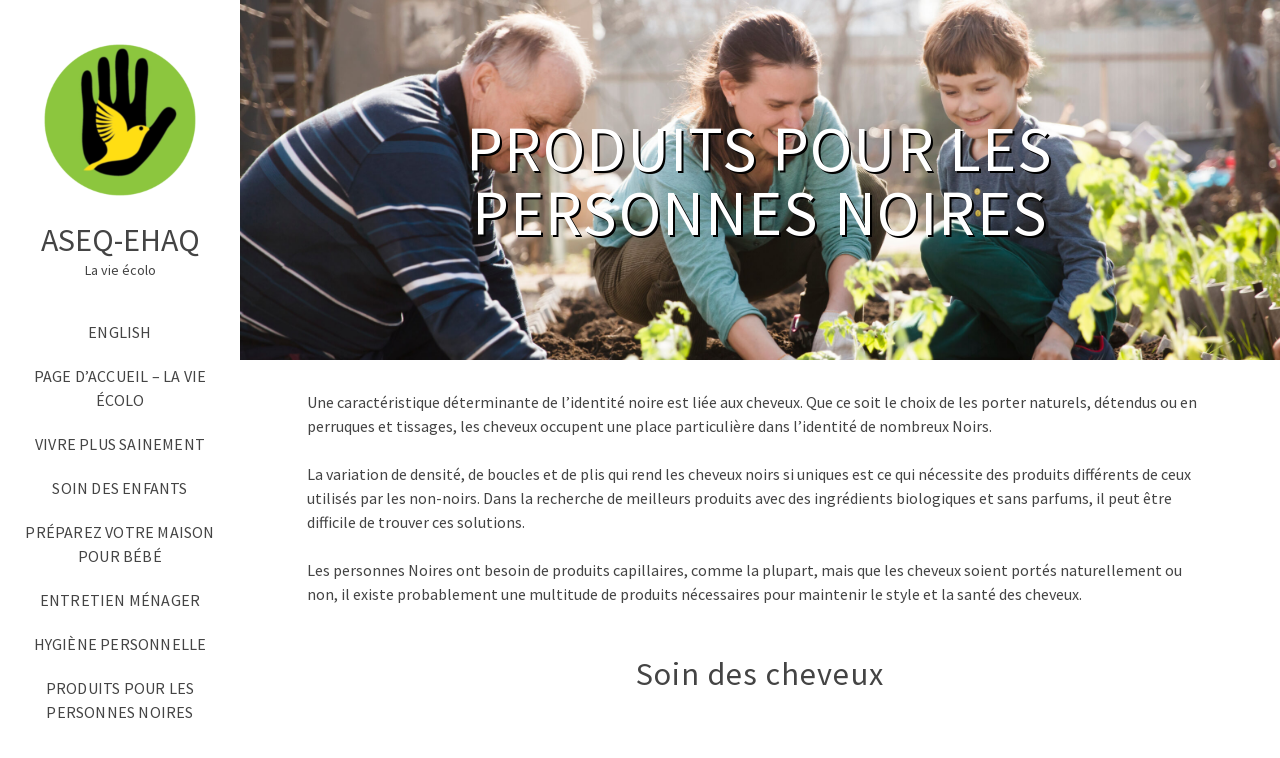

--- FILE ---
content_type: text/html; charset=UTF-8
request_url: https://lavieecolo.ca/produits-pour-les-personnes-noires/
body_size: 18402
content:
<!DOCTYPE html>
<html class="no-js" lang="fr-FR" itemtype="https://schema.org/WebPage" itemscope>
<head>
	<meta charset="UTF-8">
	<link rel="profile" href="https://gmpg.org/xfn/11">
	<meta name="viewport" content="width=device-width, initial-scale=1.0">
	<meta http-equiv="X-UA-Compatible" content="IE=edge">
	<script>(function(html){html.className = html.className.replace(/\bno-js\b/,'js')})(document.documentElement);</script>
<title>Produits pour les personnes Noires &#8211; ASEQ-EHAQ</title>
<meta name='robots' content='max-image-preview:large' />
<link rel='dns-prefetch' href='//fonts.googleapis.com' />
<link rel="alternate" type="application/rss+xml" title="ASEQ-EHAQ &raquo; Flux" href="https://lavieecolo.ca/feed/" />
<link rel="alternate" type="application/rss+xml" title="ASEQ-EHAQ &raquo; Flux des commentaires" href="https://lavieecolo.ca/comments/feed/" />
<link rel="alternate" title="oEmbed (JSON)" type="application/json+oembed" href="https://lavieecolo.ca/wp-json/oembed/1.0/embed?url=https%3A%2F%2Flavieecolo.ca%2Fproduits-pour-les-personnes-noires%2F&#038;lang=fr" />
<link rel="alternate" title="oEmbed (XML)" type="text/xml+oembed" href="https://lavieecolo.ca/wp-json/oembed/1.0/embed?url=https%3A%2F%2Flavieecolo.ca%2Fproduits-pour-les-personnes-noires%2F&#038;format=xml&#038;lang=fr" />
<style id='wp-img-auto-sizes-contain-inline-css' type='text/css'>
img:is([sizes=auto i],[sizes^="auto," i]){contain-intrinsic-size:3000px 1500px}
/*# sourceURL=wp-img-auto-sizes-contain-inline-css */
</style>
<style id='wp-emoji-styles-inline-css' type='text/css'>

	img.wp-smiley, img.emoji {
		display: inline !important;
		border: none !important;
		box-shadow: none !important;
		height: 1em !important;
		width: 1em !important;
		margin: 0 0.07em !important;
		vertical-align: -0.1em !important;
		background: none !important;
		padding: 0 !important;
	}
/*# sourceURL=wp-emoji-styles-inline-css */
</style>
<style id='wp-block-library-inline-css' type='text/css'>
:root{--wp-block-synced-color:#7a00df;--wp-block-synced-color--rgb:122,0,223;--wp-bound-block-color:var(--wp-block-synced-color);--wp-editor-canvas-background:#ddd;--wp-admin-theme-color:#007cba;--wp-admin-theme-color--rgb:0,124,186;--wp-admin-theme-color-darker-10:#006ba1;--wp-admin-theme-color-darker-10--rgb:0,107,160.5;--wp-admin-theme-color-darker-20:#005a87;--wp-admin-theme-color-darker-20--rgb:0,90,135;--wp-admin-border-width-focus:2px}@media (min-resolution:192dpi){:root{--wp-admin-border-width-focus:1.5px}}.wp-element-button{cursor:pointer}:root .has-very-light-gray-background-color{background-color:#eee}:root .has-very-dark-gray-background-color{background-color:#313131}:root .has-very-light-gray-color{color:#eee}:root .has-very-dark-gray-color{color:#313131}:root .has-vivid-green-cyan-to-vivid-cyan-blue-gradient-background{background:linear-gradient(135deg,#00d084,#0693e3)}:root .has-purple-crush-gradient-background{background:linear-gradient(135deg,#34e2e4,#4721fb 50%,#ab1dfe)}:root .has-hazy-dawn-gradient-background{background:linear-gradient(135deg,#faaca8,#dad0ec)}:root .has-subdued-olive-gradient-background{background:linear-gradient(135deg,#fafae1,#67a671)}:root .has-atomic-cream-gradient-background{background:linear-gradient(135deg,#fdd79a,#004a59)}:root .has-nightshade-gradient-background{background:linear-gradient(135deg,#330968,#31cdcf)}:root .has-midnight-gradient-background{background:linear-gradient(135deg,#020381,#2874fc)}:root{--wp--preset--font-size--normal:16px;--wp--preset--font-size--huge:42px}.has-regular-font-size{font-size:1em}.has-larger-font-size{font-size:2.625em}.has-normal-font-size{font-size:var(--wp--preset--font-size--normal)}.has-huge-font-size{font-size:var(--wp--preset--font-size--huge)}.has-text-align-center{text-align:center}.has-text-align-left{text-align:left}.has-text-align-right{text-align:right}.has-fit-text{white-space:nowrap!important}#end-resizable-editor-section{display:none}.aligncenter{clear:both}.items-justified-left{justify-content:flex-start}.items-justified-center{justify-content:center}.items-justified-right{justify-content:flex-end}.items-justified-space-between{justify-content:space-between}.screen-reader-text{border:0;clip-path:inset(50%);height:1px;margin:-1px;overflow:hidden;padding:0;position:absolute;width:1px;word-wrap:normal!important}.screen-reader-text:focus{background-color:#ddd;clip-path:none;color:#444;display:block;font-size:1em;height:auto;left:5px;line-height:normal;padding:15px 23px 14px;text-decoration:none;top:5px;width:auto;z-index:100000}html :where(.has-border-color){border-style:solid}html :where([style*=border-top-color]){border-top-style:solid}html :where([style*=border-right-color]){border-right-style:solid}html :where([style*=border-bottom-color]){border-bottom-style:solid}html :where([style*=border-left-color]){border-left-style:solid}html :where([style*=border-width]){border-style:solid}html :where([style*=border-top-width]){border-top-style:solid}html :where([style*=border-right-width]){border-right-style:solid}html :where([style*=border-bottom-width]){border-bottom-style:solid}html :where([style*=border-left-width]){border-left-style:solid}html :where(img[class*=wp-image-]){height:auto;max-width:100%}:where(figure){margin:0 0 1em}html :where(.is-position-sticky){--wp-admin--admin-bar--position-offset:var(--wp-admin--admin-bar--height,0px)}@media screen and (max-width:600px){html :where(.is-position-sticky){--wp-admin--admin-bar--position-offset:0px}}

/*# sourceURL=wp-block-library-inline-css */
</style><style id='wp-block-heading-inline-css' type='text/css'>
h1:where(.wp-block-heading).has-background,h2:where(.wp-block-heading).has-background,h3:where(.wp-block-heading).has-background,h4:where(.wp-block-heading).has-background,h5:where(.wp-block-heading).has-background,h6:where(.wp-block-heading).has-background{padding:1.25em 2.375em}h1.has-text-align-left[style*=writing-mode]:where([style*=vertical-lr]),h1.has-text-align-right[style*=writing-mode]:where([style*=vertical-rl]),h2.has-text-align-left[style*=writing-mode]:where([style*=vertical-lr]),h2.has-text-align-right[style*=writing-mode]:where([style*=vertical-rl]),h3.has-text-align-left[style*=writing-mode]:where([style*=vertical-lr]),h3.has-text-align-right[style*=writing-mode]:where([style*=vertical-rl]),h4.has-text-align-left[style*=writing-mode]:where([style*=vertical-lr]),h4.has-text-align-right[style*=writing-mode]:where([style*=vertical-rl]),h5.has-text-align-left[style*=writing-mode]:where([style*=vertical-lr]),h5.has-text-align-right[style*=writing-mode]:where([style*=vertical-rl]),h6.has-text-align-left[style*=writing-mode]:where([style*=vertical-lr]),h6.has-text-align-right[style*=writing-mode]:where([style*=vertical-rl]){rotate:180deg}
/*# sourceURL=https://lavieecolo.ca/wp-includes/blocks/heading/style.min.css */
</style>
<style id='wp-block-list-inline-css' type='text/css'>
ol,ul{box-sizing:border-box}:root :where(.wp-block-list.has-background){padding:1.25em 2.375em}
/*# sourceURL=https://lavieecolo.ca/wp-includes/blocks/list/style.min.css */
</style>
<style id='wp-block-paragraph-inline-css' type='text/css'>
.is-small-text{font-size:.875em}.is-regular-text{font-size:1em}.is-large-text{font-size:2.25em}.is-larger-text{font-size:3em}.has-drop-cap:not(:focus):first-letter{float:left;font-size:8.4em;font-style:normal;font-weight:100;line-height:.68;margin:.05em .1em 0 0;text-transform:uppercase}body.rtl .has-drop-cap:not(:focus):first-letter{float:none;margin-left:.1em}p.has-drop-cap.has-background{overflow:hidden}:root :where(p.has-background){padding:1.25em 2.375em}:where(p.has-text-color:not(.has-link-color)) a{color:inherit}p.has-text-align-left[style*="writing-mode:vertical-lr"],p.has-text-align-right[style*="writing-mode:vertical-rl"]{rotate:180deg}
/*# sourceURL=https://lavieecolo.ca/wp-includes/blocks/paragraph/style.min.css */
</style>
<style id='wp-block-spacer-inline-css' type='text/css'>
.wp-block-spacer{clear:both}
/*# sourceURL=https://lavieecolo.ca/wp-includes/blocks/spacer/style.min.css */
</style>
<style id='global-styles-inline-css' type='text/css'>
:root{--wp--preset--aspect-ratio--square: 1;--wp--preset--aspect-ratio--4-3: 4/3;--wp--preset--aspect-ratio--3-4: 3/4;--wp--preset--aspect-ratio--3-2: 3/2;--wp--preset--aspect-ratio--2-3: 2/3;--wp--preset--aspect-ratio--16-9: 16/9;--wp--preset--aspect-ratio--9-16: 9/16;--wp--preset--color--black: #000;--wp--preset--color--cyan-bluish-gray: #abb8c3;--wp--preset--color--white: #fff;--wp--preset--color--pale-pink: #f78da7;--wp--preset--color--vivid-red: #cf2e2e;--wp--preset--color--luminous-vivid-orange: #ff6900;--wp--preset--color--luminous-vivid-amber: #fcb900;--wp--preset--color--light-green-cyan: #7bdcb5;--wp--preset--color--vivid-green-cyan: #00d084;--wp--preset--color--pale-cyan-blue: #8ed1fc;--wp--preset--color--vivid-cyan-blue: #0693e3;--wp--preset--color--vivid-purple: #9b51e0;--wp--preset--color--ascend-primary: #16A085;--wp--preset--color--ascend-primary-light: #2ab499;--wp--preset--color--very-light-gray: #eee;--wp--preset--color--very-dark-gray: #444;--wp--preset--gradient--vivid-cyan-blue-to-vivid-purple: linear-gradient(135deg,rgb(6,147,227) 0%,rgb(155,81,224) 100%);--wp--preset--gradient--light-green-cyan-to-vivid-green-cyan: linear-gradient(135deg,rgb(122,220,180) 0%,rgb(0,208,130) 100%);--wp--preset--gradient--luminous-vivid-amber-to-luminous-vivid-orange: linear-gradient(135deg,rgb(252,185,0) 0%,rgb(255,105,0) 100%);--wp--preset--gradient--luminous-vivid-orange-to-vivid-red: linear-gradient(135deg,rgb(255,105,0) 0%,rgb(207,46,46) 100%);--wp--preset--gradient--very-light-gray-to-cyan-bluish-gray: linear-gradient(135deg,rgb(238,238,238) 0%,rgb(169,184,195) 100%);--wp--preset--gradient--cool-to-warm-spectrum: linear-gradient(135deg,rgb(74,234,220) 0%,rgb(151,120,209) 20%,rgb(207,42,186) 40%,rgb(238,44,130) 60%,rgb(251,105,98) 80%,rgb(254,248,76) 100%);--wp--preset--gradient--blush-light-purple: linear-gradient(135deg,rgb(255,206,236) 0%,rgb(152,150,240) 100%);--wp--preset--gradient--blush-bordeaux: linear-gradient(135deg,rgb(254,205,165) 0%,rgb(254,45,45) 50%,rgb(107,0,62) 100%);--wp--preset--gradient--luminous-dusk: linear-gradient(135deg,rgb(255,203,112) 0%,rgb(199,81,192) 50%,rgb(65,88,208) 100%);--wp--preset--gradient--pale-ocean: linear-gradient(135deg,rgb(255,245,203) 0%,rgb(182,227,212) 50%,rgb(51,167,181) 100%);--wp--preset--gradient--electric-grass: linear-gradient(135deg,rgb(202,248,128) 0%,rgb(113,206,126) 100%);--wp--preset--gradient--midnight: linear-gradient(135deg,rgb(2,3,129) 0%,rgb(40,116,252) 100%);--wp--preset--font-size--small: 13px;--wp--preset--font-size--medium: 20px;--wp--preset--font-size--large: 36px;--wp--preset--font-size--x-large: 42px;--wp--preset--spacing--20: 0.44rem;--wp--preset--spacing--30: 0.67rem;--wp--preset--spacing--40: 1rem;--wp--preset--spacing--50: 1.5rem;--wp--preset--spacing--60: 2.25rem;--wp--preset--spacing--70: 3.38rem;--wp--preset--spacing--80: 5.06rem;--wp--preset--shadow--natural: 6px 6px 9px rgba(0, 0, 0, 0.2);--wp--preset--shadow--deep: 12px 12px 50px rgba(0, 0, 0, 0.4);--wp--preset--shadow--sharp: 6px 6px 0px rgba(0, 0, 0, 0.2);--wp--preset--shadow--outlined: 6px 6px 0px -3px rgb(255, 255, 255), 6px 6px rgb(0, 0, 0);--wp--preset--shadow--crisp: 6px 6px 0px rgb(0, 0, 0);}:where(.is-layout-flex){gap: 0.5em;}:where(.is-layout-grid){gap: 0.5em;}body .is-layout-flex{display: flex;}.is-layout-flex{flex-wrap: wrap;align-items: center;}.is-layout-flex > :is(*, div){margin: 0;}body .is-layout-grid{display: grid;}.is-layout-grid > :is(*, div){margin: 0;}:where(.wp-block-columns.is-layout-flex){gap: 2em;}:where(.wp-block-columns.is-layout-grid){gap: 2em;}:where(.wp-block-post-template.is-layout-flex){gap: 1.25em;}:where(.wp-block-post-template.is-layout-grid){gap: 1.25em;}.has-black-color{color: var(--wp--preset--color--black) !important;}.has-cyan-bluish-gray-color{color: var(--wp--preset--color--cyan-bluish-gray) !important;}.has-white-color{color: var(--wp--preset--color--white) !important;}.has-pale-pink-color{color: var(--wp--preset--color--pale-pink) !important;}.has-vivid-red-color{color: var(--wp--preset--color--vivid-red) !important;}.has-luminous-vivid-orange-color{color: var(--wp--preset--color--luminous-vivid-orange) !important;}.has-luminous-vivid-amber-color{color: var(--wp--preset--color--luminous-vivid-amber) !important;}.has-light-green-cyan-color{color: var(--wp--preset--color--light-green-cyan) !important;}.has-vivid-green-cyan-color{color: var(--wp--preset--color--vivid-green-cyan) !important;}.has-pale-cyan-blue-color{color: var(--wp--preset--color--pale-cyan-blue) !important;}.has-vivid-cyan-blue-color{color: var(--wp--preset--color--vivid-cyan-blue) !important;}.has-vivid-purple-color{color: var(--wp--preset--color--vivid-purple) !important;}.has-black-background-color{background-color: var(--wp--preset--color--black) !important;}.has-cyan-bluish-gray-background-color{background-color: var(--wp--preset--color--cyan-bluish-gray) !important;}.has-white-background-color{background-color: var(--wp--preset--color--white) !important;}.has-pale-pink-background-color{background-color: var(--wp--preset--color--pale-pink) !important;}.has-vivid-red-background-color{background-color: var(--wp--preset--color--vivid-red) !important;}.has-luminous-vivid-orange-background-color{background-color: var(--wp--preset--color--luminous-vivid-orange) !important;}.has-luminous-vivid-amber-background-color{background-color: var(--wp--preset--color--luminous-vivid-amber) !important;}.has-light-green-cyan-background-color{background-color: var(--wp--preset--color--light-green-cyan) !important;}.has-vivid-green-cyan-background-color{background-color: var(--wp--preset--color--vivid-green-cyan) !important;}.has-pale-cyan-blue-background-color{background-color: var(--wp--preset--color--pale-cyan-blue) !important;}.has-vivid-cyan-blue-background-color{background-color: var(--wp--preset--color--vivid-cyan-blue) !important;}.has-vivid-purple-background-color{background-color: var(--wp--preset--color--vivid-purple) !important;}.has-black-border-color{border-color: var(--wp--preset--color--black) !important;}.has-cyan-bluish-gray-border-color{border-color: var(--wp--preset--color--cyan-bluish-gray) !important;}.has-white-border-color{border-color: var(--wp--preset--color--white) !important;}.has-pale-pink-border-color{border-color: var(--wp--preset--color--pale-pink) !important;}.has-vivid-red-border-color{border-color: var(--wp--preset--color--vivid-red) !important;}.has-luminous-vivid-orange-border-color{border-color: var(--wp--preset--color--luminous-vivid-orange) !important;}.has-luminous-vivid-amber-border-color{border-color: var(--wp--preset--color--luminous-vivid-amber) !important;}.has-light-green-cyan-border-color{border-color: var(--wp--preset--color--light-green-cyan) !important;}.has-vivid-green-cyan-border-color{border-color: var(--wp--preset--color--vivid-green-cyan) !important;}.has-pale-cyan-blue-border-color{border-color: var(--wp--preset--color--pale-cyan-blue) !important;}.has-vivid-cyan-blue-border-color{border-color: var(--wp--preset--color--vivid-cyan-blue) !important;}.has-vivid-purple-border-color{border-color: var(--wp--preset--color--vivid-purple) !important;}.has-vivid-cyan-blue-to-vivid-purple-gradient-background{background: var(--wp--preset--gradient--vivid-cyan-blue-to-vivid-purple) !important;}.has-light-green-cyan-to-vivid-green-cyan-gradient-background{background: var(--wp--preset--gradient--light-green-cyan-to-vivid-green-cyan) !important;}.has-luminous-vivid-amber-to-luminous-vivid-orange-gradient-background{background: var(--wp--preset--gradient--luminous-vivid-amber-to-luminous-vivid-orange) !important;}.has-luminous-vivid-orange-to-vivid-red-gradient-background{background: var(--wp--preset--gradient--luminous-vivid-orange-to-vivid-red) !important;}.has-very-light-gray-to-cyan-bluish-gray-gradient-background{background: var(--wp--preset--gradient--very-light-gray-to-cyan-bluish-gray) !important;}.has-cool-to-warm-spectrum-gradient-background{background: var(--wp--preset--gradient--cool-to-warm-spectrum) !important;}.has-blush-light-purple-gradient-background{background: var(--wp--preset--gradient--blush-light-purple) !important;}.has-blush-bordeaux-gradient-background{background: var(--wp--preset--gradient--blush-bordeaux) !important;}.has-luminous-dusk-gradient-background{background: var(--wp--preset--gradient--luminous-dusk) !important;}.has-pale-ocean-gradient-background{background: var(--wp--preset--gradient--pale-ocean) !important;}.has-electric-grass-gradient-background{background: var(--wp--preset--gradient--electric-grass) !important;}.has-midnight-gradient-background{background: var(--wp--preset--gradient--midnight) !important;}.has-small-font-size{font-size: var(--wp--preset--font-size--small) !important;}.has-medium-font-size{font-size: var(--wp--preset--font-size--medium) !important;}.has-large-font-size{font-size: var(--wp--preset--font-size--large) !important;}.has-x-large-font-size{font-size: var(--wp--preset--font-size--x-large) !important;}
/*# sourceURL=global-styles-inline-css */
</style>

<style id='classic-theme-styles-inline-css' type='text/css'>
/*! This file is auto-generated */
.wp-block-button__link{color:#fff;background-color:#32373c;border-radius:9999px;box-shadow:none;text-decoration:none;padding:calc(.667em + 2px) calc(1.333em + 2px);font-size:1.125em}.wp-block-file__button{background:#32373c;color:#fff;text-decoration:none}
/*# sourceURL=/wp-includes/css/classic-themes.min.css */
</style>
<link rel='stylesheet' id='contact-form-7-css' href='https://lavieecolo.ca/wp-content/plugins/contact-form-7/includes/css/styles.css?ver=6.1.4' type='text/css' media='all' />
<link rel='stylesheet' id='ascend_main-css' href='https://lavieecolo.ca/wp-content/themes/ascend/assets/css/ascend.css?ver=1.4.17' type='text/css' media='all' />
<link rel='stylesheet' id='redux-google-fonts-ascend-css' href='https://fonts.googleapis.com/css?family=Source+Sans+Pro%3A200%2C300%2C400%2C600%2C700%2C900%2C200italic%2C300italic%2C400italic%2C600italic%2C700italic%2C900italic&#038;subset=latin&#038;ver=6.9' type='text/css' media='all' />
<script type="text/javascript" src="https://lavieecolo.ca/wp-includes/js/jquery/jquery.min.js?ver=3.7.1" id="jquery-core-js"></script>
<script type="text/javascript" src="https://lavieecolo.ca/wp-includes/js/jquery/jquery-migrate.min.js?ver=3.4.1" id="jquery-migrate-js"></script>
<script type="text/javascript" src="https://lavieecolo.ca/wp-content/plugins/sticky-menu-or-anything-on-scroll/assets/js/jq-sticky-anything.min.js?ver=2.1.1" id="stickyAnythingLib-js"></script>
<link rel="https://api.w.org/" href="https://lavieecolo.ca/wp-json/" /><link rel="alternate" title="JSON" type="application/json" href="https://lavieecolo.ca/wp-json/wp/v2/pages/3466" /><link rel="EditURI" type="application/rsd+xml" title="RSD" href="https://lavieecolo.ca/xmlrpc.php?rsd" />
<meta name="generator" content="WordPress 6.9" />
<link rel="canonical" href="https://lavieecolo.ca/produits-pour-les-personnes-noires/" />
<link rel='shortlink' href='https://lavieecolo.ca/?p=3466' />
<script type="text/javascript">var light_error = "The image could not be loaded.", light_of = "%curr% of %total%";</script><style type="text/css" id="kt-custom-css">a, .primary-color, .postlist article .entry-content a.more-link:hover,.widget_price_filter .price_slider_amount .button, .product .product_meta a:hover, .star-rating, .above-footer-widgets a:not(.button):hover, .sidebar a:not(.button):hover, .footerclass a:hover, .posttags a:hover, .tagcloud a:hover, .kt_bc_nomargin #kadbreadcrumbs a:hover, #kadbreadcrumbs a:hover, .wp-pagenavi a:hover, .woocommerce-pagination ul.page-numbers li a:hover, .woocommerce-pagination ul.page-numbers li span:hover, .has-ascend-primary-color {color:#16A085;} .comment-content a:not(.button):hover, .entry-content p a:not(.button):not(.select2-choice):not([data-rel="lightbox"]):hover, .kt_product_toggle_outer .toggle_grid:hover, .kt_product_toggle_outer .toggle_list:hover, .kt_product_toggle_outer .toggle_grid.toggle_active, .kt_product_toggle_outer .toggle_list.toggle_active, .product .product_meta a, .product .woocommerce-tabs .wc-tabs > li.active > a, .product .woocommerce-tabs .wc-tabs > li.active > a:hover, .product .woocommerce-tabs .wc-tabs > li.active > a:focus, #payment ul.wc_payment_methods li.wc_payment_method input[type=radio]:first-child:checked+label, .kt-woo-account-nav .woocommerce-MyAccount-navigation ul li.is-active a, a.added_to_cart, .widget_pages ul li.kt-drop-toggle > .kt-toggle-sub, .widget_categories ul li.kt-drop-toggle > .kt-toggle-sub, .widget_product_categories ul li.kt-drop-toggle > .kt-toggle-sub, .widget_recent_entries ul li a:hover ~ .kt-toggle-sub, .widget_recent_comments ul li a:hover ~ .kt-toggle-sub, .widget_archive ul li a:hover ~ .kt-toggle-sub, .widget_pages ul li a:hover ~ .kt-toggle-sub, .widget_categories ul li a:hover ~ .kt-toggle-sub, .widget_meta ul li a:hover ~ .kt-toggle-sub, .widget_product_categories ul li a:hover ~ .kt-toggle-sub,.kt-tabs.kt-tabs-style2 > li > a:hover, .kt-tabs > li.active > a, .kt-tabs > li.active > a:hover, .kt-tabs > li.active > a:focus, .kt_bc_nomargin #kadbreadcrumbs a:hover, #kadbreadcrumbs a:hover, .footerclass .menu li a:hover, .widget_recent_entries ul li a:hover, .posttags a:hover, .tagcloud a:hover,.widget_recent_comments ul li a:hover, .widget_archive ul li a:hover, .widget_pages ul li a:hover, .widget_categories ul li a:hover, .widget_meta ul li a:hover, .widget_product_categories ul li a:hover, .box-icon-item .icon-container .icon-left-highlight,.box-icon-item .icon-container .icon-right-highlight, .widget_pages ul li.current-cat > a, .widget_categories ul li.current-cat > a, .widget_product_categories ul li.current-cat > a, #payment ul.wc_payment_methods li.wc_payment_method input[type=radio]:first-child:checked + label:before, .wp-pagenavi .current, .wp-pagenavi a:hover, .kt-mobile-header-toggle .header-underscore-icon [class*=kt-icon-], .woocommerce-pagination ul.page-numbers li a.current, .woocommerce-pagination ul.page-numbers li span.current, .woocommerce-pagination ul.page-numbers li a:hover, .woocommerce-pagination ul.page-numbers li span:hover, .widget_layered_nav ul li.chosen a, .widget_layered_nav_filters ul li a, .widget_rating_filter ul li.chosen a, .variations .kad_radio_variations label.selectedValue, .variations .kad_radio_variations label:hover{border-color:#16A085;} .kt-header-extras span.kt-cart-total, .btn, .button, .submit, button, input[type="submit"], .portfolio-loop-image-container .portfolio-hover-item .portfolio-overlay-color, .kt_product_toggle_outer .toggle_grid.toggle_active, .kt_product_toggle_outer .toggle_list.toggle_active, .product .woocommerce-tabs .wc-tabs > li.active > a, .product .woocommerce-tabs .wc-tabs > li.active > a:hover, .product .woocommerce-tabs .wc-tabs > li.active > a:focus, .product .woocommerce-tabs .wc-tabs:before, .woocommerce-error, .woocommerce-info, .woocommerce-message, .woocommerce-noreviews, p.no-comments, .widget_pages ul li ul li.current-cat > a:before, .widget_categories ul li ul li.current-cat > a:before, .widget_product_categories ul li ul li.current-cat > a:before, .widget_pages ul li ul li a:hover:before, .widget_categories ul li ul li a:hover:before, .widget_product_categories ul li ul li a:hover:before, .kadence_recent_posts a.posts_widget_readmore:hover:before, .kt-accordion > .panel h5:after, .kt-tabs:before, .image_menu_overlay, .kadence_social_widget a:hover, .kt-tabs > li.active > a, .kt-tabs > li.active > a:hover, .kt-tabs > li.active > a:focus, .widget_pages ul li.current-cat > .count, .widget_categories ul li.current-cat > .count, .widget_product_categories ul li.current-cat > .count, .widget_recent_entries ul li a:hover ~ .count, .widget_recent_comments ul li a:hover ~ .count, .widget_archive ul li a:hover ~ .count, .widget_pages ul li a:hover ~ .count, .widget_categories ul li a:hover ~ .count, .widget_meta ul li a:hover ~ .count, .widget_product_categories ul li a:hover ~ .count, #payment ul.wc_payment_methods li.wc_payment_method input[type=radio]:first-child:checked + label:before, .select2-results .select2-highlighted, .wp-pagenavi .current, .kt-header-extras span.kt-cart-total, .kt-mobile-header-toggle span.kt-cart-total, .woocommerce-pagination ul.page-numbers li a.current, .woocommerce-pagination ul.page-numbers li span.current,.widget_price_filter .ui-slider .ui-slider-handle, .widget_layered_nav ul li.chosen span.count, .widget_layered_nav_filters ul li span.count, .variations .kad_radio_variations label.selectedValue, .box-icon-item .menu-icon-read-more .read-more-highlight, p.demo_store, .has-ascend-primary-background-color {background:#16A085;}@media (max-width: 767px){.filter-set li a.selected {background:#16A085;}} .has-ascend-primary-light-color {color:#2ab499} .has-ascend-primary-light-background-color{ background-color: #2ab499}.kad-vertical-menu, .kad-fixed-vertical-background-area {width:240px;}@media (min-width: 993px) {.kad-header-position-left #wrapper {padding-left: 240px;}.kad-header-position-right #wrapper {padding-right: 240px;}} @media (min-width: 1750px) {.kad-header-position-left.kt-width-large.body-style-boxed #wrapper, .kad-header-position-left.kt-width-xlarge.body-style-boxed #wrapper, .kad-header-position-right.kt-width-xlarge.body-style-boxed #wrapper, .kad-header-position-right.kt-width-large.body-style-boxed #wrapper {max-width: 1710px;}}@media (min-width: 2050px) {.kad-header-position-left.kt-width-xlarge.body-style-boxed #wrapper, .kad-header-position-right.kt-width-xlarge.body-style-boxed #wrapper{max-width: 2010px;}}.kad-topbar-height {min-height:36px;}.kad-mobile-header-height {height:88px;}.headerclass, .mobile-headerclass, .kad-fixed-vertical-background-area{background: rgba(255, 255, 255, 1);}.titleclass .entry-title{font-size:70px;}@media (max-width: 768px) {.titleclass .entry-title{font-size:30px;}}.titleclass .subtitle{font-size:40px;}@media (max-width: 768px) {.titleclass .subtitle{font-size:20px;}}.titleclass .page-header  {height:360px;}@media (max-width: 768px) {.titleclass .page-header {height:360px;}}.product_item .product_archive_title {min-height:20px;}.second-navclass .sf-menu>li:after {background:#fff;}.pop-modal-body .kt-woo-account-nav .kad-customer-name h5, .pop-modal-body .kt-woo-account-nav a, .pop-modal-body ul.product_list_widget li a:not(.remove), .pop-modal-body ul.product_list_widget {color:#fff;} .kt-mobile-menu form.search-form input[type="search"]::-webkit-input-placeholder {color:#fff;}.kt-mobile-menu form.search-form input[type="search"]:-ms-input-placeholder {color:#fff;}.kt-mobile-menu form.search-form input[type="search"]::-moz-placeholder {color:#fff;}.kt-header-extras .kadence_social_widget a, .mobile-header-container .kt-mobile-header-toggle button {color:#444;} button.mobile-navigation-toggle .kt-mnt span {background:#444;} .kt-header-extras .kadence_social_widget a:hover{color:#fff;}.page-header {text-align:center;}.kt-header-extras #kad-head-cart-popup ul a:not(.remove), .kt-header-extras #kad-head-cart-popup .woocommerce-mini-cart__empty-message, .kt-header-extras #kad-head-cart-popup ul .quantity, .kt-header-extras #kad-head-cart-popup ul li.empty, .kad-header-menu-inner .kt-header-extras .kt-woo-account-nav h5, .kad-relative-vertical-content .kt-header-extras .kt-woo-account-nav h5 {color:#444;}.titleclass .entry-title, .titleclass h1 {text-transform:uppercase;}.titleclass .subtitle {text-transform:uppercase;}</style><meta name="redi-version" content="1.2.7" /><link rel="icon" href="https://lavieecolo.ca/wp-content/uploads/2020/10/cropped-ASEQ-EHAQ_logo_leaf_large_green_SQUARE-1-1-32x32.jpg" sizes="32x32" />
<link rel="icon" href="https://lavieecolo.ca/wp-content/uploads/2020/10/cropped-ASEQ-EHAQ_logo_leaf_large_green_SQUARE-1-1-192x192.jpg" sizes="192x192" />
<link rel="apple-touch-icon" href="https://lavieecolo.ca/wp-content/uploads/2020/10/cropped-ASEQ-EHAQ_logo_leaf_large_green_SQUARE-1-1-180x180.jpg" />
<meta name="msapplication-TileImage" content="https://lavieecolo.ca/wp-content/uploads/2020/10/cropped-ASEQ-EHAQ_logo_leaf_large_green_SQUARE-1-1-270x270.jpg" />
		<style type="text/css" id="wp-custom-css">
			h1.page_head_title
{
text-shadow:2px 2px black!important;
}

.footerbase
{
color:gray;
}

body
{
background-color:white!important;
}

.footercredits, .footercredits > p
{
color:white!important;
}

h2.wp-block-heading, 
h3.wp-block-heading, 
h4.wp-block-heading
{
margin-top:1.5em;
}		</style>
		<style type="text/css" title="dynamic-css" class="options-output">#logo a.brand, #mobile-logo a.brand{font-family:"Source Sans Pro";line-height:40px;letter-spacing:0px;font-weight:normal;font-style:600;color:#444444;font-size:32px;}#logo .kad-site-tagline{font-family:"Source Sans Pro";line-height:20px;letter-spacing:0px;font-weight:normal;font-style:400;color:#444444;font-size:14px;}#mobile-logo .kad-mobile-site-title{font-family:"Source Sans Pro";line-height:24px;font-weight:normal;font-style:400;color:#444444;font-size:18px;}.kad-mobile-site-tagline{font-family:"Source Sans Pro";line-height:16px;font-weight:normal;font-style:400;color:#444444;font-size:12px;}.titleclass{background-color:#444;background-repeat:no-repeat;background-size:cover;background-position:left center;background-image:url('https://lavieecolo.ca/wp-content/uploads/2023/04/AdobeStock_428856353-1-scaled.jpeg');}.titleclass h1{color:#ffffff;}.titleclass .subtitle{color:#ffffff;}.product_item .product_archive_title{font-family:"Source Sans Pro";text-transform:none;line-height:20px;letter-spacing:1.2;font-weight:normal;font-style:600;color:#444444;font-size:15px;}.kad-topbar-flex-item, .kad-topbar-flex-item a, .kad-topbar-flex-item .kadence_social_widget a, .topbarclass .kt-woo-account-nav .kad-customer-name h5, .topbarclass .kt-mini-cart-refreash .total{color:#ffffff;}.kad-topbar-flex-item a:hover{color:#ffffff;}.footerclass a, .footerclass, .footerclass h4, .footerclass h3, .footerclass h5{color:#eeeeee;}.footerclass a:hover{color:#ffffff;}.footerclass .menu li a:hover{border-color:#ffffff;}.contentclass, .above-footer-widgets .widget-title span, .footer-widget-title span, .kt-title span, .sidebar .widget-title span{background-color:#ffffff;}.topbarclass, .topbarclass .sf-menu ul {background-color:#444444;}.kad-fixed-vertical-background-area{border-color:#ffffff;}.footerclass, .footerclass .footer-widget-title span, body.body-style-bubbled .footerclass .footer-widget-title span{background-color:#ffffff;}.footerbase{background-color:#ffffff;}h1, .h1class{font-family:"Source Sans Pro";line-height:40px;letter-spacing:1.2px;font-weight:normal;font-style:600;color:#444444;font-size:40px;}h2, .h2class{font-family:"Source Sans Pro";line-height:40px;letter-spacing:1.2px;font-weight:normal;font-style:400;color:#444444;font-size:32px;}h3{font-family:"Source Sans Pro";line-height:40px;letter-spacing:1.2px;font-weight:normal;font-style:400;color:#444444;font-size:28px;}h4{font-family:"Source Sans Pro";line-height:40px;letter-spacing:1.2px;font-weight:normal;font-style:400;color:#555555;font-size:24px;}h5{font-family:"Source Sans Pro";line-height:24px;letter-spacing:1.2px;font-weight:normal;font-style:normal;color:#555555;font-size:18px;}.titleclass .subtitle{font-family:"Source Sans Pro";letter-spacing:1.2;font-weight:normal;font-style:400;}body{font-family:"Source Sans Pro";line-height:24px;letter-spacing:0px;font-weight:normal;font-style:400;color:#444;font-size:16px;}.nav-main ul.sf-menu > li > a, .kad-header-menu-inner .kt-header-extras ul.sf-menu > li > a, .kad-header-menu-inner .kt-header-extras .kt-extras-label [class*="kt-icon-"], .kt-header-extras .sf-vertical > li > a{font-family:"Source Sans Pro";line-height:24px;letter-spacing:.2;font-weight:normal;font-style:400;color:#444;font-size:16px;}.nav-main ul.sf-menu > li > a:hover, .nav-main ul.sf-menu > li.sfHover > a, .nav-main ul.sf-menu > li.current-menu-item > a, .kt-header-extras .sf-vertical > li > a:hover{color:#000;}.second-navclass .sf-menu > li > a{font-family:"Source Sans Pro";line-height:24px;letter-spacing:.2px;font-weight:normal;font-style:400;color:#fff;font-size:18px;}.nav-main ul.sf-menu ul a, .second-navclass ul.sf-menu ul a, .kad-header-menu-inner .kt-header-extras .kt-woo-account-nav a, .kad-relative-vertical-content .kt-header-extras .kt-woo-account-nav a{line-height:24px;letter-spacing:.2;color:#444;font-size:16px;}.nav-main ul.sf-menu ul a:hover, .nav-main ul.sf-menu > li:not(.kt-lgmenu) ul li.sfHover > a, .nav-main ul.sf-menu ul li.current-menu-item > a, .second-navclass ul.sf-menu ul a:hover, .second-navclass ul.sf-menu li:not(.kt-lgmenu) ul li.sfHover > a, .second-navclass ul.sf-menu ul li.current-menu-item > a, .kad-header-menu-inner .kt-header-extras .kt-woo-account-nav a:hover, body.woocommerce-account .kad-header-menu-inner .kt-header-extras .kt-woo-account-nav li.is-active a, .kad-relative-vertical-content  .kt-header-extras .kt-woo-account-nav a:hover, body.woocommerce-account .kad-relative-vertical-content  .kt-header-extras .kt-woo-account-nav li.is-active a{color:#000;}.kad-mobile-nav li a, .kad-mobile-nav li,.kt-mobile-menu form.search-form input[type="search"].search-field, .kt-mobile-menu form.search-form .search-submit,.mfp-slide #kt-mobile-account, .mfp-slide #kt-mobile-cart{font-family:"Source Sans Pro";line-height:20px;letter-spacing:.2;font-weight:normal;font-style:400;color:#fff;font-size:16px;}</style></head>
<body class="wp-singular page-template-default page page-id-3466 wp-custom-logo wp-theme-ascend kad-header-position-left kt-showsub-indicator  body-style-normal none-trans-header">
		<div id="wrapper" class="container">
	<aside id="kad-vertical-menu" class="asideclass kad-vertical-menu kt-header-position-left">
    <div class="kad-vertical-menu-inner">
        <div class="kad-scrollable-area">
            <div class="kad-fixed-vertical-background-area"></div>
            <div class="kad-relative-vertical-content">
                <div id="logo" class="logocase kad-header-height"><a class="brand logofont" href="https://lavieecolo.ca"><img src="https://lavieecolo.ca/wp-content/uploads/2022/01/cropped-Bird-on-hand-with-no-white-background-300x300.png" width="300" height="300" srcset="https://lavieecolo.ca/wp-content/uploads/2022/01/cropped-Bird-on-hand-with-no-white-background-300x300.png 300w, https://lavieecolo.ca/wp-content/uploads/2022/01/cropped-Bird-on-hand-with-no-white-background-1024x1024.png 1024w, https://lavieecolo.ca/wp-content/uploads/2022/01/cropped-Bird-on-hand-with-no-white-background-150x150.png 150w, https://lavieecolo.ca/wp-content/uploads/2022/01/cropped-Bird-on-hand-with-no-white-background-768x768.png 768w, https://lavieecolo.ca/wp-content/uploads/2022/01/cropped-Bird-on-hand-with-no-white-background-1536x1536.png 1536w, https://lavieecolo.ca/wp-content/uploads/2022/01/cropped-Bird-on-hand-with-no-white-background-2048x2048.png 2048w, https://lavieecolo.ca/wp-content/uploads/2022/01/cropped-Bird-on-hand-with-no-white-background-1600x1600.png 1600w" sizes="(max-width: 300px) 100vw, 300px" class="ascend-logo" style="max-height:300px" alt="ASEQ-EHAQ"><span class="kad-site-title kad-logo-used">ASEQ-EHAQ<span class="kad-site-tagline">La vie écolo</span></span></a></div>		<div class="kad-header-menu">
	        <nav class="nav-main clearfix">
                <ul id="menu-principal" class="sf-menu sf-vertical"><li class="lang-item lang-item-6 lang-item-en no-translation lang-item-first menu-item menu-item-type-custom menu-item-object-custom menu-item-364-en"><a href="https://lavieecolo.ca/en/a-guide-to-healthy-and-ecological-daily-alternatives/" hreflang="en-US" lang="en-US">English</a></li>
<li class="menu-item menu-item-type-post_type menu-item-object-page menu-item-home menu-item-1680"><a href="https://lavieecolo.ca/">Page d&rsquo;accueil &#8211; La Vie Écolo</a></li>
<li class="menu-item menu-item-type-custom menu-item-object-custom menu-item-has-children menu-item-3598 sf-dropdown"><a href="https://lavieecolo.ca/vivre-plus-sainement/">Vivre plus sainement</a>
<ul class="sub-menu sf-dropdown-menu dropdown">
	<li class="menu-item menu-item-type-post_type menu-item-object-page menu-item-2142"><a href="https://lavieecolo.ca/transition-vers-des-produits-plus-sains/">TRANSITION VERS DES PRODUITS PLUS SAINS</a></li>
	<li class="menu-item menu-item-type-post_type menu-item-object-page menu-item-267"><a href="https://lavieecolo.ca/conseils-pour-choisir-les-produits/">CONSEILS POUR CHOISIR LES PRODUITS PLUS SAINS</a></li>
	<li class="menu-item menu-item-type-post_type menu-item-object-page menu-item-2150"><a href="https://lavieecolo.ca/passer-au-zero-dechets/">PASSER AU ZÉRO DÉCHETS</a></li>
	<li class="menu-item menu-item-type-custom menu-item-object-custom menu-item-4648"><a href="https://lavieecolo.ca/conseils-pour-eviter-le-plastique/">Conseils pour éviter le plastique</a></li>
</ul>
</li>
<li class="menu-item menu-item-type-post_type menu-item-object-page menu-item-has-children menu-item-943 sf-dropdown"><a href="https://lavieecolo.ca/soin-des-enfants/">Soin des enfants</a>
<ul class="sub-menu sf-dropdown-menu dropdown">
	<li class="menu-item menu-item-type-post_type menu-item-object-page menu-item-942"><a href="https://lavieecolo.ca/alimentation-de-lenfant/">Alimentation de l’enfant</a></li>
	<li class="menu-item menu-item-type-custom menu-item-object-custom menu-item-4361"><a href="https://lavieecolo.ca/elements-a-prendre-en-compte-lors-de-la-renovation-dune-chambre-de-bebe/">Chambre du bébé</a></li>
	<li class="menu-item menu-item-type-post_type menu-item-object-page menu-item-941"><a href="https://lavieecolo.ca/hygiene-de-lenfant/">Hygiène de l’enfant</a></li>
	<li class="menu-item menu-item-type-post_type menu-item-object-page menu-item-940"><a href="https://lavieecolo.ca/jouets/">Jouets</a></li>
	<li class="menu-item menu-item-type-custom menu-item-object-custom menu-item-4362"><a href="https://lavieecolo.ca/linge-de-lit/">Linge de lit</a></li>
	<li class="menu-item menu-item-type-custom menu-item-object-custom menu-item-4363"><a href="https://lavieecolo.ca/preparez-votre-maison-pour-bebe/">Préparez votre maison pour bébé</a></li>
	<li class="menu-item menu-item-type-post_type menu-item-object-page menu-item-939"><a href="https://lavieecolo.ca/tetines-et-dentition/">Tétines et dentition</a></li>
	<li class="menu-item menu-item-type-post_type menu-item-object-page menu-item-938"><a href="https://lavieecolo.ca/vetements-et-matieres/">Vêtements</a></li>
</ul>
</li>
<li class="menu-item menu-item-type-post_type menu-item-object-page menu-item-has-children menu-item-2985 sf-dropdown"><a href="https://lavieecolo.ca/preparez-votre-maison-pour-bebe/">Préparez votre maison pour bébé</a>
<ul class="sub-menu sf-dropdown-menu dropdown">
	<li class="menu-item menu-item-type-post_type menu-item-object-page menu-item-2991"><a href="https://lavieecolo.ca/produits-de-nettoyage-pour-une-maison-sans-produits-chimiques/">Produits de nettoyage pour une maison sans produits chimiques</a></li>
	<li class="menu-item menu-item-type-post_type menu-item-object-page menu-item-2989"><a href="https://lavieecolo.ca/elements-a-prendre-en-compte-lors-de-la-renovation-dune-chambre-de-bebe/">Éléments à prendre en compte lors de la rénovation d’une chambre de bébé</a></li>
	<li class="menu-item menu-item-type-post_type menu-item-object-page menu-item-2988"><a href="https://lavieecolo.ca/jouets-pour-bebes-elements-a-prendre-en-compte/">Jouets pour bébés: éléments à prendre en compte</a></li>
	<li class="menu-item menu-item-type-post_type menu-item-object-page menu-item-2987"><a href="https://lavieecolo.ca/pour-une-vie-sans-plastique/">POUR UNE VIE SANS PLASTIQUE</a></li>
	<li class="menu-item menu-item-type-post_type menu-item-object-page menu-item-2986"><a href="https://lavieecolo.ca/garder-bebe-propre-et-sans-produits-chimiques/">Garder bébé propre et sans produits chimiques</a></li>
	<li class="menu-item menu-item-type-post_type menu-item-object-page menu-item-2990"><a href="https://lavieecolo.ca/conseils-et-astuces-nutritionnels-pour-les-nouveaux-parents/">Conseils et astuces nutritionnels pour les nouveaux parents</a></li>
</ul>
</li>
<li class="menu-item menu-item-type-custom menu-item-object-custom menu-item-has-children menu-item-3855 sf-dropdown"><a href="https://lavieecolo.ca/entretien-menager/">Entretien Ménager</a>
<ul class="sub-menu sf-dropdown-menu dropdown">
	<li class="menu-item menu-item-type-custom menu-item-object-custom menu-item-4033"><a href="https://lavieecolo.ca/aspirateurs/">Aspirateurs</a></li>
	<li class="menu-item menu-item-type-custom menu-item-object-custom menu-item-4034"><a href="https://lavieecolo.ca/assouplissant/">Assouplissants</a></li>
	<li class="menu-item menu-item-type-custom menu-item-object-custom menu-item-4035"><a href="https://lavieecolo.ca/cirage-et-polissage-meubles/">Cirage et polissage des meubles</a></li>
	<li class="menu-item menu-item-type-custom menu-item-object-custom menu-item-4036"><a href="https://lavieecolo.ca/debouche-tuyaux/">Débouche-tuyaux</a></li>
	<li class="menu-item menu-item-type-custom menu-item-object-custom menu-item-4037"><a href="https://lavieecolo.ca/depoussierage/">Dépoussiérage</a></li>
	<li class="menu-item menu-item-type-custom menu-item-object-custom menu-item-4038"><a href="https://lavieecolo.ca/desinfectants/">Désinfectants</a></li>
	<li class="menu-item menu-item-type-custom menu-item-object-custom menu-item-4039"><a href="https://lavieecolo.ca/desodorisants-et-bougies/">Désodorisants et bougies</a></li>
	<li class="menu-item menu-item-type-custom menu-item-object-custom menu-item-4041"><a href="https://lavieecolo.ca/eau-de-javel/">Eau de javel</a></li>
	<li class="menu-item menu-item-type-custom menu-item-object-custom menu-item-has-children menu-item-4042 sf-dropdown-submenu"><a href="https://lavieecolo.ca/lessive/">Détergents à lessives</a>
	<ul class="sub-menu sf-dropdown-menu dropdown">
		<li class="menu-item menu-item-type-custom menu-item-object-custom menu-item-4040"><a href="https://lavieecolo.ca/detachant-linge/">Détachants (Linge)</a></li>
	</ul>
</li>
	<li class="menu-item menu-item-type-custom menu-item-object-custom menu-item-has-children menu-item-4044 sf-dropdown-submenu"><a href="https://lavieecolo.ca/liquide-vaisselle/">Liquides vaisselle</a>
	<ul class="sub-menu sf-dropdown-menu dropdown">
		<li class="menu-item menu-item-type-custom menu-item-object-custom menu-item-4043"><a href="https://lavieecolo.ca/liquide-lave-vaisselle/">Liquides ou poudres lave-vaisselle</a></li>
	</ul>
</li>
	<li class="menu-item menu-item-type-custom menu-item-object-custom menu-item-4045"><a href="https://lavieecolo.ca/moisissures/">Moisissures</a></li>
	<li class="menu-item menu-item-type-custom menu-item-object-custom menu-item-has-children menu-item-4052 sf-dropdown-submenu"><a href="https://lavieecolo.ca/nettoyants-tout-usage/">Nettoyants tout usage</a>
	<ul class="sub-menu sf-dropdown-menu dropdown">
		<li class="menu-item menu-item-type-custom menu-item-object-custom menu-item-4046"><a href="https://lavieecolo.ca/nettoyage-a-sec/">Nettoyage à sec</a></li>
		<li class="menu-item menu-item-type-custom menu-item-object-custom menu-item-4047"><a href="https://lavieecolo.ca/nettoyants-sdb-et-toilettes/">Nettoyants salles de bain et toilettes</a></li>
		<li class="menu-item menu-item-type-custom menu-item-object-custom menu-item-4048"><a href="https://lavieecolo.ca/nettoyants-pour-four/">Nettoyants pour four</a></li>
		<li class="menu-item menu-item-type-custom menu-item-object-custom menu-item-4049"><a href="https://lavieecolo.ca/nettoyants-pour-sols/">Nettoyants pour planchers</a></li>
		<li class="menu-item menu-item-type-custom menu-item-object-custom menu-item-4050"><a href="https://lavieecolo.ca/nettoyants-pour-moquette/">Nettoyants pour tapis</a></li>
		<li class="menu-item menu-item-type-custom menu-item-object-custom menu-item-4051"><a href="https://lavieecolo.ca/nettoyants-pour-vitres/">Nettoyants pour vitres</a></li>
	</ul>
</li>
	<li class="menu-item menu-item-type-custom menu-item-object-custom menu-item-4053"><a href="https://lavieecolo.ca/protection-du-cuir-impermabilisant/">Protection du cuir impermabilisant</a></li>
</ul>
</li>
<li class="menu-item menu-item-type-post_type menu-item-object-page menu-item-has-children menu-item-268 sf-dropdown"><a href="https://lavieecolo.ca/hygiene-personnelle/">Hygiène personnelle</a>
<ul class="sub-menu sf-dropdown-menu dropdown">
	<li class="menu-item menu-item-type-post_type menu-item-object-page menu-item-272"><a href="https://lavieecolo.ca/cosmetiques/">Cosmétiques</a></li>
	<li class="menu-item menu-item-type-post_type menu-item-object-page menu-item-273"><a href="https://lavieecolo.ca/hygiene-bucale/">Hygiène buccale</a></li>
	<li class="menu-item menu-item-type-post_type menu-item-object-page menu-item-274"><a href="https://lavieecolo.ca/hygiene-feminine/">Hygiène féminine</a></li>
	<li class="menu-item menu-item-type-post_type menu-item-object-page menu-item-3197"><a href="https://lavieecolo.ca/produits-pour-le-bain-2/">Produits pour le bain</a></li>
	<li class="menu-item menu-item-type-post_type menu-item-object-page menu-item-275"><a href="https://lavieecolo.ca/soin-de-la-peau/">Soin de la peau</a></li>
	<li class="menu-item menu-item-type-post_type menu-item-object-page menu-item-276"><a href="https://lavieecolo.ca/soin-des-cheveux/">Soin des cheveux</a></li>
	<li class="menu-item menu-item-type-post_type menu-item-object-page menu-item-277"><a href="https://lavieecolo.ca/soin-des-ongles/">Soin des ongles</a></li>
	<li class="menu-item menu-item-type-post_type menu-item-object-page menu-item-3196"><a href="https://lavieecolo.ca/soins-personnels-2/">Soins personnels</a></li>
</ul>
</li>
<li class="menu-item menu-item-type-custom menu-item-object-custom menu-item-3490"><a href="https://lavieecolo.ca/produits-pour-personnes-noires/">Produits pour les personnes Noires</a></li>
<li class="menu-item menu-item-type-custom menu-item-object-custom menu-item-has-children menu-item-3865 sf-dropdown"><a href="https://lavieecolo.ca/renovations-2/">Rénovations</a>
<ul class="sub-menu sf-dropdown-menu dropdown">
	<li class="menu-item menu-item-type-custom menu-item-object-custom menu-item-3866"><a href="https://lavieecolo.ca/materiaux-de-construction-et-de-renovation-interieurs/">Rénovations intérieures</a></li>
	<li class="menu-item menu-item-type-custom menu-item-object-custom menu-item-3867"><a href="https://lavieecolo.ca/materiaux-de-construction-et-de-renovation-exterieurs/">Rénovations extérieures</a></li>
</ul>
</li>
<li class="menu-item menu-item-type-custom menu-item-object-custom menu-item-5645"><a href="https://lavieecolo.ca/nouvelles-sante-ecolo/">Nouvelles Santé Écolo</a></li>
<li class="menu-item menu-item-type-post_type menu-item-object-page menu-item-has-children menu-item-866 sf-dropdown"><a href="https://lavieecolo.ca/vie-en-interieur/">Ameublement et ustensiles</a>
<ul class="sub-menu sf-dropdown-menu dropdown">
	<li class="menu-item menu-item-type-post_type menu-item-object-page menu-item-867"><a href="https://lavieecolo.ca/ameublement/">Ameublement</a></li>
	<li class="menu-item menu-item-type-post_type menu-item-object-page menu-item-868"><a href="https://lavieecolo.ca/cuisine-ustensiles/">Cuisine (ustensiles)</a></li>
</ul>
</li>
<li class="menu-item menu-item-type-custom menu-item-object-custom menu-item-has-children menu-item-3879 sf-dropdown"><a href="https://lavieecolo.ca/potager-vegetation-et-jardinage/">Potager, végétation et jardinnage</a>
<ul class="sub-menu sf-dropdown-menu dropdown">
	<li class="menu-item menu-item-type-custom menu-item-object-custom menu-item-3872"><a href="https://lavieecolo.ca/potager-et-vegetation/">Potager et végétation</a></li>
	<li class="menu-item menu-item-type-custom menu-item-object-custom menu-item-3880"><a href="https://lavieecolo.ca/solutions-ecologique-pour-le-controle-des-insectes/">Solutions écologiques pour le contrôle des insectes</a></li>
</ul>
</li>
<li class="menu-item menu-item-type-post_type menu-item-object-page menu-item-has-children menu-item-667 sf-dropdown"><a href="https://lavieecolo.ca/vie-en-exterieur/">Vie en extérieur</a>
<ul class="sub-menu sf-dropdown-menu dropdown">
	<li class="menu-item menu-item-type-post_type menu-item-object-page menu-item-665"><a href="https://lavieecolo.ca/materiaux-de-construction-et-de-renovation-exterieurs/">Matériaux de construction et de rénovation extérieurs</a></li>
	<li class="menu-item menu-item-type-post_type menu-item-object-page menu-item-666"><a href="https://lavieecolo.ca/potager-et-vegetation/">Potager et végétation</a></li>
</ul>
</li>
<li class="menu-item menu-item-type-post_type menu-item-object-page menu-item-has-children menu-item-2261 sf-dropdown"><a href="https://lavieecolo.ca/articles/">Ressources</a>
<ul class="sub-menu sf-dropdown-menu dropdown">
	<li class="menu-item menu-item-type-custom menu-item-object-custom menu-item-3302"><a href="https://aseq-ehaq.ca/resources-video/">Vidéos</a></li>
	<li class="menu-item menu-item-type-post_type menu-item-object-page menu-item-2369"><a href="https://lavieecolo.ca/astuces-pour-choisir-des-produits-sante-2/">Astuces pour choisir des produits santé</a></li>
	<li class="menu-item menu-item-type-post_type menu-item-object-page menu-item-2370"><a href="https://lavieecolo.ca/6-produits-menagers-a-eviter-2/">6 produits ménagers à éviter</a></li>
	<li class="menu-item menu-item-type-post_type menu-item-object-page menu-item-2371"><a href="https://lavieecolo.ca/ingredients-a-surveiller-2/">Ingrédients à surveiller</a></li>
	<li class="menu-item menu-item-type-post_type menu-item-object-page menu-item-2372"><a href="https://lavieecolo.ca/produits-recommandes-2/">Produits recommandés</a></li>
	<li class="menu-item menu-item-type-post_type menu-item-object-page menu-item-2373"><a href="https://lavieecolo.ca/solutions-ecologiques-au-quotidien/">Solutions écologiques au quotidien</a></li>
	<li class="menu-item menu-item-type-custom menu-item-object-custom menu-item-3930"><a href="https://lavieecolo.ca/pourquoi-des-lieux-sans-fragrances/">POURQUOI DES LIEUX SANS FRAGRANCES?</a></li>
</ul>
</li>
<li class="menu-item menu-item-type-post_type menu-item-object-page menu-item-5965"><a href="https://lavieecolo.ca/microplastiques-des-polluants-caches-dans-notre-vie-quotidienne/">Microplastiques</a></li>
<li class="menu-item menu-item-type-post_type menu-item-object-page menu-item-5993"><a href="https://lavieecolo.ca/comprendre-les-pfas-substances-per-et-polyfluoroalkylees/">Comprendre les PFAS</a></li>
<li class="menu-item menu-item-type-post_type menu-item-object-page menu-item-2997"><a href="https://lavieecolo.ca/tourisme-durable/">Tourisme Durable</a></li>
<li class="menu-item menu-item-type-post_type menu-item-object-page menu-item-5981"><a href="https://lavieecolo.ca/conseils-de-voyage-pour-les-personnes-atteintes-de-la-sensibilite-chimique-multiple-scm/">Conseils de voyage pour les personnes atteintes de la sensibilité chimique multiple (SCM)</a></li>
<li class="menu-item menu-item-type-post_type menu-item-object-page menu-item-299"><a href="https://lavieecolo.ca/lexique/">Lexique</a></li>
<li class="menu-item menu-item-type-post_type menu-item-object-page menu-item-302"><a href="https://lavieecolo.ca/faq/">FAQ</a></li>
<li class="menu-item menu-item-type-post_type menu-item-object-page menu-item-291"><a href="https://lavieecolo.ca/a-propos/">À propos</a></li>
<li class="menu-item menu-item-type-post_type menu-item-object-page menu-item-298"><a href="https://lavieecolo.ca/contact/">Contact</a></li>
</ul>            </nav>
        </div> <!-- Close v header menu -->    
        	<div class="kt-header-extras clearfix">
		<ul class="sf-menu sf-vertical ">
						        	 <li class="menu-search-icon-kt">
								<a class="kt-menu-search-btn kt-pop-modal" data-mfp-src="#kt-extras-modal-search" aria-label="Search" href="https://lavieecolo.ca/?s=">
									<span class="kt-extras-label"><i class="kt-icon-search"></i></span>
								</a>
				        	</li>
								    </ul>
	</div>
                </div>
        </div>
    </div> <!-- close v header innner -->
</aside>
 <div id="kad-mobile-banner" class="banner mobile-headerclass" data-mobile-header-sticky="1">
  <div class="container mobile-header-container kad-mobile-header-height">
        <div id="mobile-logo" class="logocase kad-mobile-header-height kad-mobile-logo-center"><a class="brand logofont" href="https://lavieecolo.ca"><img src="https://lavieecolo.ca/wp-content/uploads/2022/01/cropped-Bird-on-hand-with-no-white-background-300x300.png" width="300" height="300" srcset="https://lavieecolo.ca/wp-content/uploads/2022/01/cropped-Bird-on-hand-with-no-white-background-300x300.png 300w, https://lavieecolo.ca/wp-content/uploads/2022/01/cropped-Bird-on-hand-with-no-white-background-1024x1024.png 1024w, https://lavieecolo.ca/wp-content/uploads/2022/01/cropped-Bird-on-hand-with-no-white-background-150x150.png 150w, https://lavieecolo.ca/wp-content/uploads/2022/01/cropped-Bird-on-hand-with-no-white-background-768x768.png 768w, https://lavieecolo.ca/wp-content/uploads/2022/01/cropped-Bird-on-hand-with-no-white-background-1536x1536.png 1536w, https://lavieecolo.ca/wp-content/uploads/2022/01/cropped-Bird-on-hand-with-no-white-background-2048x2048.png 2048w, https://lavieecolo.ca/wp-content/uploads/2022/01/cropped-Bird-on-hand-with-no-white-background-1600x1600.png 1600w" sizes="(max-width: 300px) 100vw, 300px" class="ascend-mobile-logo" alt="ASEQ-EHAQ" ><span class="kad-mobile-site-title kad-logo-used">ASEQ-EHAQ<span class="kad-mobile-site-tagline">La vie écolo</span></span></a></div><div id="mobile-logo-placeholder" class="kad-mobile-header-height"></div>        	<div class="kad-mobile-menu-flex-item kad-mobile-header-height kt-mobile-header-toggle kad-mobile-menu-right">
             	<button class="mobile-navigation-toggle kt-sldr-pop-modal" rel="nofollow" data-mfp-src="#kt-mobile-menu" data-pop-sldr-direction="right" data-pop-sldr-class="sldr-menu-animi">
             		<span class="kt-mnt">
	                	<span></span>
						<span></span>
						<span></span>
					</span>
              	</button>
            </div>
   	    </div> <!-- Close Container -->
</div>
	<div id="inner-wrap" class="wrap clearfix contentclass hfeed" role="document">
		<div id="pageheader" class="titleclass post-header-area kt_bc_not_active">
	<div class="header-color-overlay"></div>
			<div class="container">
			<div class="page-header">
				<div class="page-header-inner">
					<h1 class="page_head_title entry-title" itemprop="name" data-max-size="70" data-min-size="30">
						Produits pour les personnes Noires					</h1>
									</div>
			</div>
		</div><!--container-->
			</div><!--titleclass-->
    <div id="content" class="container container-contained">
   		<div class="row">
	      	<div class="main col-md-12 kt-nosidebar clearfix" id="ktmain" role="main">
                <div class="entry-content" itemprop="mainContentOfPage" itemscope itemtype="http://schema.org/WebPageElement">
<p>Une caractéristique déterminante de l&rsquo;identité noire est liée aux cheveux. Que ce soit le choix de les porter naturels, détendus ou en perruques et tissages, les cheveux occupent une place particulière dans l&rsquo;identité de nombreux Noirs.</p>



<p>La variation de densité, de boucles et de plis qui rend les cheveux noirs si uniques est ce qui nécessite des produits différents de ceux utilisés par les non-noirs. Dans la recherche de meilleurs produits avec des ingrédients biologiques et sans parfums, il peut être difficile de trouver ces solutions.</p>



<p>Les personnes Noires ont besoin de produits capillaires, comme la plupart, mais que les cheveux soient portés naturellement ou non, il existe probablement une multitude de produits nécessaires pour maintenir le style et la santé des cheveux.</p>



<p></p>



<h2 class="has-text-align-center wp-block-heading">Soin des cheveux</h2>



<h3 class="wp-block-heading">Alternatives saines: </h3>



<h4 class="wp-block-heading">Sans parfums</h4>



<ul class="wp-block-list">
<li>Kreyòl Essence</li>



<li>Briogeo (certains produits seulement, certains contiennent des parfums ajoutés)</li>



<li>As I Am</li>



<li>Obia Naturals</li>



<li>Huile de noix de coco pure</li>



<li>Huile de ricin noire &#8211; communément trouvée sous le nom d&rsquo;huile de ricin noire jamaïcaine et huile de ricin noire haïtienne</li>



<li>Huile d&rsquo;argan pure</li>



<li>Beurre de karité brut</li>
</ul>



<h4 class="wp-block-heading">Avec huiles essentielles</h4>



<ul class="wp-block-list">
<li>Mielle Organics</li>



<li>The Afro Hair and Skin Co.</li>
</ul>



<p></p>



<h3 class="wp-block-heading">DIY (fais-le toi-même): </h3>



<ul class="wp-block-list">
<li>Rinçage/trempage des cheveux à l&rsquo;eau de riz</li>



<li>Après-shampoing au miel et à l&rsquo;huile d&rsquo;olive — 1 miel : 2 huile d&rsquo;olive</li>



<li>Revitalisant en profondeur :
<ul class="wp-block-list">
<li>1/2 tasse de beurre de karité brut (ramolli)</li>



<li>3 cuillères à soupe d&rsquo;huile de noix de coco</li>



<li>2 cuillères à soupe d&rsquo;huile de ricin jamaïcaine (utiliser l&rsquo;huile d&rsquo;argan pour les cheveux plus fins)</li>



<li>6-8 gouttes d&rsquo;huile de romarin</li>



<li>4-6 gouttes d&rsquo;huile d&rsquo;arbre à thé</li>
</ul>
</li>
</ul>



<div style="height:17px" aria-hidden="true" class="wp-block-spacer"></div>



<h2 class="has-text-align-center wp-block-heading">Soins pour la peau</h2>



<h3 class="wp-block-heading">Alternatives saines: </h3>



<ul class="wp-block-list">
<li>Produits pour la peau Kreyòl Essence</li>



<li>Huile de noix de coco (démaquillant)</li>



<li>Savon Noir Africain</li>
</ul>



<h3 class="wp-block-heading">DIY (fais-le toi-même):</h3>



<ul class="wp-block-list">
<li>Toner au vinaigre de cidre de pomme — 1 vinaigre : 2 eau distillée</li>
</ul>



<h3 class="wp-block-heading">Resources:</h3>



<p><a href="https://www.nytimes.com/2021/12/09/style/black-women-hair-care.html">https://www.nytimes.com/2021/12/09/style/black-women-hair-care.html</a><br><a href="https://ecocult.com/black-owned-non-toxic-eco-sustainable-beauty-skincare-makeup/">https://ecocult.com/black-owned-non-toxic-eco-sustainable-beauty-skincare-makeup/</a><br><a href="https://blkgrn.com/ ">https://blkgrn.com/ </a>→ Ressource pour trouver différentes marques appartenant à des Noirs, pour les Noirs et respectueuses de l&rsquo;environnement</p>
</div>				<div id="comments" class="comments-area">

  
  
  
</div><!-- .comments-area -->
			</div><!-- /.main -->
					</div><!-- /.row-->
	</div><!-- /.content -->
				</div><!-- /.wrap -->
			<footer id="containerfooter" class="footerclass">
  <div class="container">
  	<div class="row">
  								        						            </div> <!-- Row -->
        </div>
        <div class="footerbase">
        	<div class="container">
        		<div class="footercredits clearfix">
    		
		    				        	<p>
		        		&copy; 2026 ASEQ-EHAQ - WordPress Theme by <a rel="nofollow" href="https://www.kadencewp.com/" target="_blank">Kadence WP</a>		        	</p>

    			</div><!-- credits -->
    		</div><!-- container -->
    </div><!-- footerbase -->
</footer>
		</div><!--Wrapper-->
		<script type="speculationrules">
{"prefetch":[{"source":"document","where":{"and":[{"href_matches":"/*"},{"not":{"href_matches":["/wp-*.php","/wp-admin/*","/wp-content/uploads/*","/wp-content/*","/wp-content/plugins/*","/wp-content/themes/ascend/*","/*\\?(.+)"]}},{"not":{"selector_matches":"a[rel~=\"nofollow\"]"}},{"not":{"selector_matches":".no-prefetch, .no-prefetch a"}}]},"eagerness":"conservative"}]}
</script>
<script type="text/javascript" src="https://lavieecolo.ca/wp-includes/js/dist/hooks.min.js?ver=dd5603f07f9220ed27f1" id="wp-hooks-js"></script>
<script type="text/javascript" src="https://lavieecolo.ca/wp-includes/js/dist/i18n.min.js?ver=c26c3dc7bed366793375" id="wp-i18n-js"></script>
<script type="text/javascript" id="wp-i18n-js-after">
/* <![CDATA[ */
wp.i18n.setLocaleData( { 'text direction\u0004ltr': [ 'ltr' ] } );
//# sourceURL=wp-i18n-js-after
/* ]]> */
</script>
<script type="text/javascript" src="https://lavieecolo.ca/wp-content/plugins/contact-form-7/includes/swv/js/index.js?ver=6.1.4" id="swv-js"></script>
<script type="text/javascript" id="contact-form-7-js-translations">
/* <![CDATA[ */
( function( domain, translations ) {
	var localeData = translations.locale_data[ domain ] || translations.locale_data.messages;
	localeData[""].domain = domain;
	wp.i18n.setLocaleData( localeData, domain );
} )( "contact-form-7", {"translation-revision-date":"2025-02-06 12:02:14+0000","generator":"GlotPress\/4.0.1","domain":"messages","locale_data":{"messages":{"":{"domain":"messages","plural-forms":"nplurals=2; plural=n > 1;","lang":"fr"},"This contact form is placed in the wrong place.":["Ce formulaire de contact est plac\u00e9 dans un mauvais endroit."],"Error:":["Erreur\u00a0:"]}},"comment":{"reference":"includes\/js\/index.js"}} );
//# sourceURL=contact-form-7-js-translations
/* ]]> */
</script>
<script type="text/javascript" id="contact-form-7-js-before">
/* <![CDATA[ */
var wpcf7 = {
    "api": {
        "root": "https:\/\/lavieecolo.ca\/wp-json\/",
        "namespace": "contact-form-7\/v1"
    }
};
//# sourceURL=contact-form-7-js-before
/* ]]> */
</script>
<script type="text/javascript" src="https://lavieecolo.ca/wp-content/plugins/contact-form-7/includes/js/index.js?ver=6.1.4" id="contact-form-7-js"></script>
<script type="text/javascript" id="stickThis-js-extra">
/* <![CDATA[ */
var sticky_anything_engage = {"element":"","topspace":"0","minscreenwidth":"0","maxscreenwidth":"999999","zindex":"1","legacymode":"","dynamicmode":"","debugmode":"","pushup":"","adminbar":"1"};
//# sourceURL=stickThis-js-extra
/* ]]> */
</script>
<script type="text/javascript" src="https://lavieecolo.ca/wp-content/plugins/sticky-menu-or-anything-on-scroll/assets/js/stickThis.js?ver=2.1.1" id="stickThis-js"></script>
<script type="text/javascript" src="https://lavieecolo.ca/wp-content/themes/ascend/assets/js/min/bootstrap-min.js?ver=1.4.17" id="bootstrap-js"></script>
<script type="text/javascript" src="https://lavieecolo.ca/wp-content/themes/ascend/assets/js/min/slick-min.js?ver=1.4.17" id="slick-js"></script>
<script type="text/javascript" src="https://lavieecolo.ca/wp-includes/js/hoverIntent.min.js?ver=1.10.2" id="hoverIntent-js"></script>
<script type="text/javascript" src="https://lavieecolo.ca/wp-content/themes/ascend/assets/js/min/ascend-plugins-min.js?ver=1.4.17" id="ascend_plugins-js"></script>
<script type="text/javascript" src="https://lavieecolo.ca/wp-content/themes/ascend/assets/js/min/ascend_sticky-min.js?ver=1.4.17" id="kadence-sticky-js"></script>
<script type="text/javascript" src="https://lavieecolo.ca/wp-includes/js/imagesloaded.min.js?ver=5.0.0" id="imagesloaded-js"></script>
<script type="text/javascript" src="https://lavieecolo.ca/wp-includes/js/masonry.min.js?ver=4.2.2" id="masonry-js"></script>
<script type="text/javascript" src="https://lavieecolo.ca/wp-content/themes/ascend/assets/js/min/ascend-main-min.js?ver=1.4.17" id="ascend_main-js"></script>
<script id="wp-emoji-settings" type="application/json">
{"baseUrl":"https://s.w.org/images/core/emoji/17.0.2/72x72/","ext":".png","svgUrl":"https://s.w.org/images/core/emoji/17.0.2/svg/","svgExt":".svg","source":{"concatemoji":"https://lavieecolo.ca/wp-includes/js/wp-emoji-release.min.js?ver=6.9"}}
</script>
<script type="module">
/* <![CDATA[ */
/*! This file is auto-generated */
const a=JSON.parse(document.getElementById("wp-emoji-settings").textContent),o=(window._wpemojiSettings=a,"wpEmojiSettingsSupports"),s=["flag","emoji"];function i(e){try{var t={supportTests:e,timestamp:(new Date).valueOf()};sessionStorage.setItem(o,JSON.stringify(t))}catch(e){}}function c(e,t,n){e.clearRect(0,0,e.canvas.width,e.canvas.height),e.fillText(t,0,0);t=new Uint32Array(e.getImageData(0,0,e.canvas.width,e.canvas.height).data);e.clearRect(0,0,e.canvas.width,e.canvas.height),e.fillText(n,0,0);const a=new Uint32Array(e.getImageData(0,0,e.canvas.width,e.canvas.height).data);return t.every((e,t)=>e===a[t])}function p(e,t){e.clearRect(0,0,e.canvas.width,e.canvas.height),e.fillText(t,0,0);var n=e.getImageData(16,16,1,1);for(let e=0;e<n.data.length;e++)if(0!==n.data[e])return!1;return!0}function u(e,t,n,a){switch(t){case"flag":return n(e,"\ud83c\udff3\ufe0f\u200d\u26a7\ufe0f","\ud83c\udff3\ufe0f\u200b\u26a7\ufe0f")?!1:!n(e,"\ud83c\udde8\ud83c\uddf6","\ud83c\udde8\u200b\ud83c\uddf6")&&!n(e,"\ud83c\udff4\udb40\udc67\udb40\udc62\udb40\udc65\udb40\udc6e\udb40\udc67\udb40\udc7f","\ud83c\udff4\u200b\udb40\udc67\u200b\udb40\udc62\u200b\udb40\udc65\u200b\udb40\udc6e\u200b\udb40\udc67\u200b\udb40\udc7f");case"emoji":return!a(e,"\ud83e\u1fac8")}return!1}function f(e,t,n,a){let r;const o=(r="undefined"!=typeof WorkerGlobalScope&&self instanceof WorkerGlobalScope?new OffscreenCanvas(300,150):document.createElement("canvas")).getContext("2d",{willReadFrequently:!0}),s=(o.textBaseline="top",o.font="600 32px Arial",{});return e.forEach(e=>{s[e]=t(o,e,n,a)}),s}function r(e){var t=document.createElement("script");t.src=e,t.defer=!0,document.head.appendChild(t)}a.supports={everything:!0,everythingExceptFlag:!0},new Promise(t=>{let n=function(){try{var e=JSON.parse(sessionStorage.getItem(o));if("object"==typeof e&&"number"==typeof e.timestamp&&(new Date).valueOf()<e.timestamp+604800&&"object"==typeof e.supportTests)return e.supportTests}catch(e){}return null}();if(!n){if("undefined"!=typeof Worker&&"undefined"!=typeof OffscreenCanvas&&"undefined"!=typeof URL&&URL.createObjectURL&&"undefined"!=typeof Blob)try{var e="postMessage("+f.toString()+"("+[JSON.stringify(s),u.toString(),c.toString(),p.toString()].join(",")+"));",a=new Blob([e],{type:"text/javascript"});const r=new Worker(URL.createObjectURL(a),{name:"wpTestEmojiSupports"});return void(r.onmessage=e=>{i(n=e.data),r.terminate(),t(n)})}catch(e){}i(n=f(s,u,c,p))}t(n)}).then(e=>{for(const n in e)a.supports[n]=e[n],a.supports.everything=a.supports.everything&&a.supports[n],"flag"!==n&&(a.supports.everythingExceptFlag=a.supports.everythingExceptFlag&&a.supports[n]);var t;a.supports.everythingExceptFlag=a.supports.everythingExceptFlag&&!a.supports.flag,a.supports.everything||((t=a.source||{}).concatemoji?r(t.concatemoji):t.wpemoji&&t.twemoji&&(r(t.twemoji),r(t.wpemoji)))});
//# sourceURL=https://lavieecolo.ca/wp-includes/js/wp-emoji-loader.min.js
/* ]]> */
</script>
    		<div class="mag-pop-modal mfp-hide mfp-with-anim kt-search-modal" id="kt-extras-modal-search" tabindex="-1" role="dialog" aria-hidden="true">
	            <div class="pop-modal-content">
	                <div class="pop-modal-body">
                          
   <form role="search" method="get" class="search-form" action="https://lavieecolo.ca/">
            <label>
                <span class="screen-reader-text">Search for:</span>
                <input type="search" class="search-field" placeholder="Search &hellip;" value="" name="s" />
            </label>
            <button type="submit" class="search-submit search-icon"><i class="kt-icon-search"></i></button>
    </form>	                </div>
	            </div>
	        </div>
	   	    		<div class="mag-pop-sldr mfp-hide mfp-with-anim kt-mobile-menu" id="kt-mobile-menu" tabindex="-1" role="dialog" aria-hidden="true">
	            <div class="pop-modal-content">
	                <div class="pop-modal-body">
                      
   <form role="search" method="get" class="search-form" action="https://lavieecolo.ca/">
            <label>
                <span class="screen-reader-text">Search for:</span>
                <input type="search" class="search-field" placeholder="Search &hellip;" value="" name="s" />
            </label>
            <button type="submit" class="search-submit search-icon"><i class="kt-icon-search"></i></button>
    </form><ul id="menu-principal-1" class="kad-mobile-nav"><li  class="menu-english lang-item lang-item-6 lang-item-en no-translation lang-item-first menu-item menu-item-type-custom menu-item-object-custom menu-item-364-en"><a href="https://lavieecolo.ca/en/a-guide-to-healthy-and-ecological-daily-alternatives/">English</a></li>
<li  class="menu-pagedaccueil-laviecolo menu-item menu-item-type-post_type menu-item-object-page menu-item-home menu-item-1680"><a href="https://lavieecolo.ca/">Page d&rsquo;accueil &#8211; La Vie Écolo</a></li>
<li  class="menu-vivreplussainement menu-item menu-item-type-custom menu-item-object-custom menu-item-has-children sf-dropdown sf-dropdown-toggle menu-item-3598 sf-dropdown"><a href="https://lavieecolo.ca/vivre-plus-sainement/">Vivre plus sainement</a><span class="kad-submenu-accordion collapse-next kad-submenu-accordion-open" data-parent=".kad-nav-collapse" data-toggle="collapse" data-target=""><i class="kt-icon-chevron-down"></i><i class="kt-icon-chevron-up"></i></span>
<ul class="sub-menu sf-dropdown-menu collapse">
	<li  class="menu-transitionversdesproduitsplussains menu-item menu-item-type-post_type menu-item-object-page menu-item-2142"><a href="https://lavieecolo.ca/transition-vers-des-produits-plus-sains/">TRANSITION VERS DES PRODUITS PLUS SAINS</a></li>
	<li  class="menu-conseilspourchoisirlesproduitsplussains menu-item menu-item-type-post_type menu-item-object-page menu-item-267"><a href="https://lavieecolo.ca/conseils-pour-choisir-les-produits/">CONSEILS POUR CHOISIR LES PRODUITS PLUS SAINS</a></li>
	<li  class="menu-passerauzrodchets menu-item menu-item-type-post_type menu-item-object-page menu-item-2150"><a href="https://lavieecolo.ca/passer-au-zero-dechets/">PASSER AU ZÉRO DÉCHETS</a></li>
	<li  class="menu-conseilspourviterleplastique menu-item menu-item-type-custom menu-item-object-custom menu-item-4648"><a href="https://lavieecolo.ca/conseils-pour-eviter-le-plastique/">Conseils pour éviter le plastique</a></li>
</ul>
</li>
<li  class="menu-soindesenfants menu-item menu-item-type-post_type menu-item-object-page menu-item-has-children sf-dropdown sf-dropdown-toggle menu-item-943 sf-dropdown"><a href="https://lavieecolo.ca/soin-des-enfants/">Soin des enfants</a><span class="kad-submenu-accordion collapse-next kad-submenu-accordion-open" data-parent=".kad-nav-collapse" data-toggle="collapse" data-target=""><i class="kt-icon-chevron-down"></i><i class="kt-icon-chevron-up"></i></span>
<ul class="sub-menu sf-dropdown-menu collapse">
	<li  class="menu-alimentationdelenfant menu-item menu-item-type-post_type menu-item-object-page menu-item-942"><a href="https://lavieecolo.ca/alimentation-de-lenfant/">Alimentation de l’enfant</a></li>
	<li  class="menu-chambredubb menu-item menu-item-type-custom menu-item-object-custom menu-item-4361"><a href="https://lavieecolo.ca/elements-a-prendre-en-compte-lors-de-la-renovation-dune-chambre-de-bebe/">Chambre du bébé</a></li>
	<li  class="menu-hyginedelenfant menu-item menu-item-type-post_type menu-item-object-page menu-item-941"><a href="https://lavieecolo.ca/hygiene-de-lenfant/">Hygiène de l’enfant</a></li>
	<li  class="menu-jouets menu-item menu-item-type-post_type menu-item-object-page menu-item-940"><a href="https://lavieecolo.ca/jouets/">Jouets</a></li>
	<li  class="menu-lingedelit menu-item menu-item-type-custom menu-item-object-custom menu-item-4362"><a href="https://lavieecolo.ca/linge-de-lit/">Linge de lit</a></li>
	<li  class="menu-prparezvotremaisonpourbb menu-item menu-item-type-custom menu-item-object-custom menu-item-4363"><a href="https://lavieecolo.ca/preparez-votre-maison-pour-bebe/">Préparez votre maison pour bébé</a></li>
	<li  class="menu-ttinesetdentition menu-item menu-item-type-post_type menu-item-object-page menu-item-939"><a href="https://lavieecolo.ca/tetines-et-dentition/">Tétines et dentition</a></li>
	<li  class="menu-vtements menu-item menu-item-type-post_type menu-item-object-page menu-item-938"><a href="https://lavieecolo.ca/vetements-et-matieres/">Vêtements</a></li>
</ul>
</li>
<li  class="menu-prparezvotremaisonpourbb menu-item menu-item-type-post_type menu-item-object-page menu-item-has-children sf-dropdown sf-dropdown-toggle menu-item-2985 sf-dropdown"><a href="https://lavieecolo.ca/preparez-votre-maison-pour-bebe/">Préparez votre maison pour bébé</a><span class="kad-submenu-accordion collapse-next kad-submenu-accordion-open" data-parent=".kad-nav-collapse" data-toggle="collapse" data-target=""><i class="kt-icon-chevron-down"></i><i class="kt-icon-chevron-up"></i></span>
<ul class="sub-menu sf-dropdown-menu collapse">
	<li  class="menu-produitsdenettoyagepourunemaisonsansproduitschimiques menu-item menu-item-type-post_type menu-item-object-page menu-item-2991"><a href="https://lavieecolo.ca/produits-de-nettoyage-pour-une-maison-sans-produits-chimiques/">Produits de nettoyage pour une maison sans produits chimiques</a></li>
	<li  class="menu-lmentsprendreencomptelorsdelarnovationdunechambredebb menu-item menu-item-type-post_type menu-item-object-page menu-item-2989"><a href="https://lavieecolo.ca/elements-a-prendre-en-compte-lors-de-la-renovation-dune-chambre-de-bebe/">Éléments à prendre en compte lors de la rénovation d’une chambre de bébé</a></li>
	<li  class="menu-jouetspourbbslmentsprendreencompte menu-item menu-item-type-post_type menu-item-object-page menu-item-2988"><a href="https://lavieecolo.ca/jouets-pour-bebes-elements-a-prendre-en-compte/">Jouets pour bébés: éléments à prendre en compte</a></li>
	<li  class="menu-pouruneviesansplastique menu-item menu-item-type-post_type menu-item-object-page menu-item-2987"><a href="https://lavieecolo.ca/pour-une-vie-sans-plastique/">POUR UNE VIE SANS PLASTIQUE</a></li>
	<li  class="menu-garderbbpropreetsansproduitschimiques menu-item menu-item-type-post_type menu-item-object-page menu-item-2986"><a href="https://lavieecolo.ca/garder-bebe-propre-et-sans-produits-chimiques/">Garder bébé propre et sans produits chimiques</a></li>
	<li  class="menu-conseilsetastucesnutritionnelspourlesnouveauxparents menu-item menu-item-type-post_type menu-item-object-page menu-item-2990"><a href="https://lavieecolo.ca/conseils-et-astuces-nutritionnels-pour-les-nouveaux-parents/">Conseils et astuces nutritionnels pour les nouveaux parents</a></li>
</ul>
</li>
<li  class="menu-entretienmnager menu-item menu-item-type-custom menu-item-object-custom menu-item-has-children sf-dropdown sf-dropdown-toggle menu-item-3855 sf-dropdown"><a href="https://lavieecolo.ca/entretien-menager/">Entretien Ménager</a><span class="kad-submenu-accordion collapse-next kad-submenu-accordion-open" data-parent=".kad-nav-collapse" data-toggle="collapse" data-target=""><i class="kt-icon-chevron-down"></i><i class="kt-icon-chevron-up"></i></span>
<ul class="sub-menu sf-dropdown-menu collapse">
	<li  class="menu-aspirateurs menu-item menu-item-type-custom menu-item-object-custom menu-item-4033"><a href="https://lavieecolo.ca/aspirateurs/">Aspirateurs</a></li>
	<li  class="menu-assouplissants menu-item menu-item-type-custom menu-item-object-custom menu-item-4034"><a href="https://lavieecolo.ca/assouplissant/">Assouplissants</a></li>
	<li  class="menu-cirageetpolissagedesmeubles menu-item menu-item-type-custom menu-item-object-custom menu-item-4035"><a href="https://lavieecolo.ca/cirage-et-polissage-meubles/">Cirage et polissage des meubles</a></li>
	<li  class="menu-dbouche-tuyaux menu-item menu-item-type-custom menu-item-object-custom menu-item-4036"><a href="https://lavieecolo.ca/debouche-tuyaux/">Débouche-tuyaux</a></li>
	<li  class="menu-dpoussirage menu-item menu-item-type-custom menu-item-object-custom menu-item-4037"><a href="https://lavieecolo.ca/depoussierage/">Dépoussiérage</a></li>
	<li  class="menu-dsinfectants menu-item menu-item-type-custom menu-item-object-custom menu-item-4038"><a href="https://lavieecolo.ca/desinfectants/">Désinfectants</a></li>
	<li  class="menu-dsodorisantsetbougies menu-item menu-item-type-custom menu-item-object-custom menu-item-4039"><a href="https://lavieecolo.ca/desodorisants-et-bougies/">Désodorisants et bougies</a></li>
	<li  class="menu-eaudejavel menu-item menu-item-type-custom menu-item-object-custom menu-item-4041"><a href="https://lavieecolo.ca/eau-de-javel/">Eau de javel</a></li>
	<li  class="menu-dtergentslessives menu-item menu-item-type-custom menu-item-object-custom menu-item-has-children sf-dropdown-submenu sf-dropdown-toggle menu-item-4042 sf-dropdown-submenu"><a href="https://lavieecolo.ca/lessive/">Détergents à lessives</a><span class="kad-submenu-accordion collapse-next kad-submenu-accordion-open" data-parent=".kad-nav-collapse" data-toggle="collapse" data-target=""><i class="kt-icon-chevron-down"></i><i class="kt-icon-chevron-up"></i></span>
<ul class="sub-menu sf-dropdown-menu collapse">
		<li  class="menu-dtachantslinge menu-item menu-item-type-custom menu-item-object-custom menu-item-4040"><a href="https://lavieecolo.ca/detachant-linge/">Détachants (Linge)</a></li>
	</ul>
</li>
	<li  class="menu-liquidesvaisselle menu-item menu-item-type-custom menu-item-object-custom menu-item-has-children sf-dropdown-submenu sf-dropdown-toggle menu-item-4044 sf-dropdown-submenu"><a href="https://lavieecolo.ca/liquide-vaisselle/">Liquides vaisselle</a><span class="kad-submenu-accordion collapse-next kad-submenu-accordion-open" data-parent=".kad-nav-collapse" data-toggle="collapse" data-target=""><i class="kt-icon-chevron-down"></i><i class="kt-icon-chevron-up"></i></span>
<ul class="sub-menu sf-dropdown-menu collapse">
		<li  class="menu-liquidesoupoudreslave-vaisselle menu-item menu-item-type-custom menu-item-object-custom menu-item-4043"><a href="https://lavieecolo.ca/liquide-lave-vaisselle/">Liquides ou poudres lave-vaisselle</a></li>
	</ul>
</li>
	<li  class="menu-moisissures menu-item menu-item-type-custom menu-item-object-custom menu-item-4045"><a href="https://lavieecolo.ca/moisissures/">Moisissures</a></li>
	<li  class="menu-nettoyantstoutusage menu-item menu-item-type-custom menu-item-object-custom menu-item-has-children sf-dropdown-submenu sf-dropdown-toggle menu-item-4052 sf-dropdown-submenu"><a href="https://lavieecolo.ca/nettoyants-tout-usage/">Nettoyants tout usage</a><span class="kad-submenu-accordion collapse-next kad-submenu-accordion-open" data-parent=".kad-nav-collapse" data-toggle="collapse" data-target=""><i class="kt-icon-chevron-down"></i><i class="kt-icon-chevron-up"></i></span>
<ul class="sub-menu sf-dropdown-menu collapse">
		<li  class="menu-nettoyagesec menu-item menu-item-type-custom menu-item-object-custom menu-item-4046"><a href="https://lavieecolo.ca/nettoyage-a-sec/">Nettoyage à sec</a></li>
		<li  class="menu-nettoyantssallesdebainettoilettes menu-item menu-item-type-custom menu-item-object-custom menu-item-4047"><a href="https://lavieecolo.ca/nettoyants-sdb-et-toilettes/">Nettoyants salles de bain et toilettes</a></li>
		<li  class="menu-nettoyantspourfour menu-item menu-item-type-custom menu-item-object-custom menu-item-4048"><a href="https://lavieecolo.ca/nettoyants-pour-four/">Nettoyants pour four</a></li>
		<li  class="menu-nettoyantspourplanchers menu-item menu-item-type-custom menu-item-object-custom menu-item-4049"><a href="https://lavieecolo.ca/nettoyants-pour-sols/">Nettoyants pour planchers</a></li>
		<li  class="menu-nettoyantspourtapis menu-item menu-item-type-custom menu-item-object-custom menu-item-4050"><a href="https://lavieecolo.ca/nettoyants-pour-moquette/">Nettoyants pour tapis</a></li>
		<li  class="menu-nettoyantspourvitres menu-item menu-item-type-custom menu-item-object-custom menu-item-4051"><a href="https://lavieecolo.ca/nettoyants-pour-vitres/">Nettoyants pour vitres</a></li>
	</ul>
</li>
	<li  class="menu-protectionducuirimpermabilisant menu-item menu-item-type-custom menu-item-object-custom menu-item-4053"><a href="https://lavieecolo.ca/protection-du-cuir-impermabilisant/">Protection du cuir impermabilisant</a></li>
</ul>
</li>
<li  class="menu-hyginepersonnelle menu-item menu-item-type-post_type menu-item-object-page menu-item-has-children sf-dropdown sf-dropdown-toggle menu-item-268 sf-dropdown"><a href="https://lavieecolo.ca/hygiene-personnelle/">Hygiène personnelle</a><span class="kad-submenu-accordion collapse-next kad-submenu-accordion-open" data-parent=".kad-nav-collapse" data-toggle="collapse" data-target=""><i class="kt-icon-chevron-down"></i><i class="kt-icon-chevron-up"></i></span>
<ul class="sub-menu sf-dropdown-menu collapse">
	<li  class="menu-cosmtiques menu-item menu-item-type-post_type menu-item-object-page menu-item-272"><a href="https://lavieecolo.ca/cosmetiques/">Cosmétiques</a></li>
	<li  class="menu-hyginebuccale menu-item menu-item-type-post_type menu-item-object-page menu-item-273"><a href="https://lavieecolo.ca/hygiene-bucale/">Hygiène buccale</a></li>
	<li  class="menu-hyginefminine menu-item menu-item-type-post_type menu-item-object-page menu-item-274"><a href="https://lavieecolo.ca/hygiene-feminine/">Hygiène féminine</a></li>
	<li  class="menu-produitspourlebain menu-item menu-item-type-post_type menu-item-object-page menu-item-3197"><a href="https://lavieecolo.ca/produits-pour-le-bain-2/">Produits pour le bain</a></li>
	<li  class="menu-soindelapeau menu-item menu-item-type-post_type menu-item-object-page menu-item-275"><a href="https://lavieecolo.ca/soin-de-la-peau/">Soin de la peau</a></li>
	<li  class="menu-soindescheveux menu-item menu-item-type-post_type menu-item-object-page menu-item-276"><a href="https://lavieecolo.ca/soin-des-cheveux/">Soin des cheveux</a></li>
	<li  class="menu-soindesongles menu-item menu-item-type-post_type menu-item-object-page menu-item-277"><a href="https://lavieecolo.ca/soin-des-ongles/">Soin des ongles</a></li>
	<li  class="menu-soinspersonnels menu-item menu-item-type-post_type menu-item-object-page menu-item-3196"><a href="https://lavieecolo.ca/soins-personnels-2/">Soins personnels</a></li>
</ul>
</li>
<li  class="menu-produitspourlespersonnesnoires menu-item menu-item-type-custom menu-item-object-custom menu-item-3490"><a href="https://lavieecolo.ca/produits-pour-personnes-noires/">Produits pour les personnes Noires</a></li>
<li  class="menu-rnovations menu-item menu-item-type-custom menu-item-object-custom menu-item-has-children sf-dropdown sf-dropdown-toggle menu-item-3865 sf-dropdown"><a href="https://lavieecolo.ca/renovations-2/">Rénovations</a><span class="kad-submenu-accordion collapse-next kad-submenu-accordion-open" data-parent=".kad-nav-collapse" data-toggle="collapse" data-target=""><i class="kt-icon-chevron-down"></i><i class="kt-icon-chevron-up"></i></span>
<ul class="sub-menu sf-dropdown-menu collapse">
	<li  class="menu-rnovationsintrieures menu-item menu-item-type-custom menu-item-object-custom menu-item-3866"><a href="https://lavieecolo.ca/materiaux-de-construction-et-de-renovation-interieurs/">Rénovations intérieures</a></li>
	<li  class="menu-rnovationsextrieures menu-item menu-item-type-custom menu-item-object-custom menu-item-3867"><a href="https://lavieecolo.ca/materiaux-de-construction-et-de-renovation-exterieurs/">Rénovations extérieures</a></li>
</ul>
</li>
<li  class="menu-nouvellessantcolo menu-item menu-item-type-custom menu-item-object-custom menu-item-5645"><a href="https://lavieecolo.ca/nouvelles-sante-ecolo/">Nouvelles Santé Écolo</a></li>
<li  class="menu-ameublementetustensiles menu-item menu-item-type-post_type menu-item-object-page menu-item-has-children sf-dropdown sf-dropdown-toggle menu-item-866 sf-dropdown"><a href="https://lavieecolo.ca/vie-en-interieur/">Ameublement et ustensiles</a><span class="kad-submenu-accordion collapse-next kad-submenu-accordion-open" data-parent=".kad-nav-collapse" data-toggle="collapse" data-target=""><i class="kt-icon-chevron-down"></i><i class="kt-icon-chevron-up"></i></span>
<ul class="sub-menu sf-dropdown-menu collapse">
	<li  class="menu-ameublement menu-item menu-item-type-post_type menu-item-object-page menu-item-867"><a href="https://lavieecolo.ca/ameublement/">Ameublement</a></li>
	<li  class="menu-cuisineustensiles menu-item menu-item-type-post_type menu-item-object-page menu-item-868"><a href="https://lavieecolo.ca/cuisine-ustensiles/">Cuisine (ustensiles)</a></li>
</ul>
</li>
<li  class="menu-potagervgtationetjardinnage menu-item menu-item-type-custom menu-item-object-custom menu-item-has-children sf-dropdown sf-dropdown-toggle menu-item-3879 sf-dropdown"><a href="https://lavieecolo.ca/potager-vegetation-et-jardinage/">Potager, végétation et jardinnage</a><span class="kad-submenu-accordion collapse-next kad-submenu-accordion-open" data-parent=".kad-nav-collapse" data-toggle="collapse" data-target=""><i class="kt-icon-chevron-down"></i><i class="kt-icon-chevron-up"></i></span>
<ul class="sub-menu sf-dropdown-menu collapse">
	<li  class="menu-potageretvgtation menu-item menu-item-type-custom menu-item-object-custom menu-item-3872"><a href="https://lavieecolo.ca/potager-et-vegetation/">Potager et végétation</a></li>
	<li  class="menu-solutionscologiquespourlecontrledesinsectes menu-item menu-item-type-custom menu-item-object-custom menu-item-3880"><a href="https://lavieecolo.ca/solutions-ecologique-pour-le-controle-des-insectes/">Solutions écologiques pour le contrôle des insectes</a></li>
</ul>
</li>
<li  class="menu-vieenextrieur menu-item menu-item-type-post_type menu-item-object-page menu-item-has-children sf-dropdown sf-dropdown-toggle menu-item-667 sf-dropdown"><a href="https://lavieecolo.ca/vie-en-exterieur/">Vie en extérieur</a><span class="kad-submenu-accordion collapse-next kad-submenu-accordion-open" data-parent=".kad-nav-collapse" data-toggle="collapse" data-target=""><i class="kt-icon-chevron-down"></i><i class="kt-icon-chevron-up"></i></span>
<ul class="sub-menu sf-dropdown-menu collapse">
	<li  class="menu-matriauxdeconstructionetdernovationextrieurs menu-item menu-item-type-post_type menu-item-object-page menu-item-665"><a href="https://lavieecolo.ca/materiaux-de-construction-et-de-renovation-exterieurs/">Matériaux de construction et de rénovation extérieurs</a></li>
	<li  class="menu-potageretvgtation menu-item menu-item-type-post_type menu-item-object-page menu-item-666"><a href="https://lavieecolo.ca/potager-et-vegetation/">Potager et végétation</a></li>
</ul>
</li>
<li  class="menu-ressources menu-item menu-item-type-post_type menu-item-object-page menu-item-has-children sf-dropdown sf-dropdown-toggle menu-item-2261 sf-dropdown"><a href="https://lavieecolo.ca/articles/">Ressources</a><span class="kad-submenu-accordion collapse-next kad-submenu-accordion-open" data-parent=".kad-nav-collapse" data-toggle="collapse" data-target=""><i class="kt-icon-chevron-down"></i><i class="kt-icon-chevron-up"></i></span>
<ul class="sub-menu sf-dropdown-menu collapse">
	<li  class="menu-vidos menu-item menu-item-type-custom menu-item-object-custom menu-item-3302"><a href="https://aseq-ehaq.ca/resources-video/">Vidéos</a></li>
	<li  class="menu-astucespourchoisirdesproduitssant menu-item menu-item-type-post_type menu-item-object-page menu-item-2369"><a href="https://lavieecolo.ca/astuces-pour-choisir-des-produits-sante-2/">Astuces pour choisir des produits santé</a></li>
	<li  class="menu-6produitsmnagersviter menu-item menu-item-type-post_type menu-item-object-page menu-item-2370"><a href="https://lavieecolo.ca/6-produits-menagers-a-eviter-2/">6 produits ménagers à éviter</a></li>
	<li  class="menu-ingrdientssurveiller menu-item menu-item-type-post_type menu-item-object-page menu-item-2371"><a href="https://lavieecolo.ca/ingredients-a-surveiller-2/">Ingrédients à surveiller</a></li>
	<li  class="menu-produitsrecommands menu-item menu-item-type-post_type menu-item-object-page menu-item-2372"><a href="https://lavieecolo.ca/produits-recommandes-2/">Produits recommandés</a></li>
	<li  class="menu-solutionscologiquesauquotidien menu-item menu-item-type-post_type menu-item-object-page menu-item-2373"><a href="https://lavieecolo.ca/solutions-ecologiques-au-quotidien/">Solutions écologiques au quotidien</a></li>
	<li  class="menu-pourquoideslieuxsansfragrances menu-item menu-item-type-custom menu-item-object-custom menu-item-3930"><a href="https://lavieecolo.ca/pourquoi-des-lieux-sans-fragrances/">POURQUOI DES LIEUX SANS FRAGRANCES?</a></li>
</ul>
</li>
<li  class="menu-microplastiques menu-item menu-item-type-post_type menu-item-object-page menu-item-5965"><a href="https://lavieecolo.ca/microplastiques-des-polluants-caches-dans-notre-vie-quotidienne/">Microplastiques</a></li>
<li  class="menu-comprendrelespfas menu-item menu-item-type-post_type menu-item-object-page menu-item-5993"><a href="https://lavieecolo.ca/comprendre-les-pfas-substances-per-et-polyfluoroalkylees/">Comprendre les PFAS</a></li>
<li  class="menu-tourismedurable menu-item menu-item-type-post_type menu-item-object-page menu-item-2997"><a href="https://lavieecolo.ca/tourisme-durable/">Tourisme Durable</a></li>
<li  class="menu-conseilsdevoyagepourlespersonnesatteintesdelasensibilitchimiquemultiplescm menu-item menu-item-type-post_type menu-item-object-page menu-item-5981"><a href="https://lavieecolo.ca/conseils-de-voyage-pour-les-personnes-atteintes-de-la-sensibilite-chimique-multiple-scm/">Conseils de voyage pour les personnes atteintes de la sensibilité chimique multiple (SCM)</a></li>
<li  class="menu-lexique menu-item menu-item-type-post_type menu-item-object-page menu-item-299"><a href="https://lavieecolo.ca/lexique/">Lexique</a></li>
<li  class="menu-faq menu-item menu-item-type-post_type menu-item-object-page menu-item-302"><a href="https://lavieecolo.ca/faq/">FAQ</a></li>
<li  class="menu-propos menu-item menu-item-type-post_type menu-item-object-page menu-item-291"><a href="https://lavieecolo.ca/a-propos/">À propos</a></li>
<li  class="menu-contact menu-item menu-item-type-post_type menu-item-object-page menu-item-298"><a href="https://lavieecolo.ca/contact/">Contact</a></li>
</ul>	                </div>
	            </div>
	        </div>
	   		</body>
</html>
